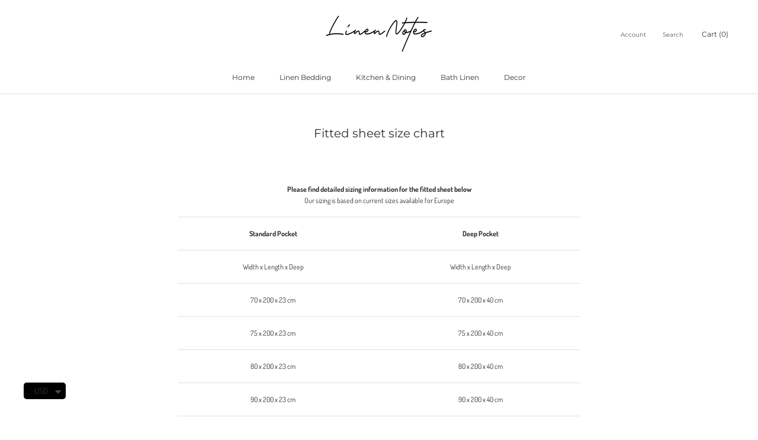

--- FILE ---
content_type: text/html; charset=utf-8
request_url: https://linennotes.com/pages/sizing-chart-fitted-sheets-eu
body_size: 41378
content:
<!doctype html>

<html class="no-js" lang="en">
  <head>
    <script>customElements.define("line-loader-root",class extends HTMLElement{constructor(){super(),this.shadow=this.attachShadow({mode:"open"}),this.shadow.innerHTML='\n            <style>\n            #hs-load-bar .hs-bar {\n                background: #000000;\n                position: fixed;\n                z-index: 1031;\n                top: 0;\n                left: 0;\n                width: 100%;\n                height: 2px;\n            }\n            #hs-load-bar .peg {\n                display: block;\n                position: absolute;\n                right: 0px;\n                width: 100px;\n                height: 100%;\n                box-shadow: 0 0 10px #000000, 0 0 5px #000000;\n                opacity: 1.0;\n                -webkit-transform: rotate(3deg) translate(0px, -4px);\n                -ms-transform: rotate(3deg) translate(0px, -4px);\n                transform: rotate(3deg) translate(0px, -4px);\n            }\n            #hs-bg {\n              top: 0;\n              left: 0;\n              font-size: 3000px;\n              word-wrap:break-word;\n              color: transparent;\n              overflow: hidden;\n              line-height: 1;\n              width: 99vw;\n              height: 99vh;\n              max-width: 99vw;\n              max-height: 99vh;\n              position: absolute;\n              z-index: 99;\n              pointer-events: none;\n            }\n            </style>\n            <div id="hs-bg">▯</div>\n        '}connectedCallback(){!function(t){var n,e,r={},i=r.settings={minimum:.08,easing:"linear",positionUsing:"translate",speed:200,trickle:!0,trickleSpeed:200,barSelector:".hs-bar",parent:t.shadow,template:'<div class="hs-bar"><div class="peg"></div></div></div></div>'};function o(t,n,e){return t<n?n:t>e?e:t}function a(t){return 100*(-1+t)}r.status=null,r.set=function(t){var n=r.isStarted();t=o(t,i.minimum,1),r.status=1===t?null:t;var e=r.render(!n),l=e.querySelector(i.barSelector),u=i.speed,c=i.easing;return e.offsetWidth,s(function(n){""===i.positionUsing&&(i.positionUsing=r.getPositioningCSS()),d(l,function(t,n,e){var r;return(r="translate3d"===i.positionUsing?{transform:"translate3d("+a(t)+"%,0,0)"}:"translate"===i.positionUsing?{transform:"translate("+a(t)+"%,0)"}:{"margin-left":a(t)+"%"}).transition="all "+n+"ms "+e,r}(t,u,c)),1===t?(d(e,{transition:"none",opacity:1}),e.offsetWidth,setTimeout(function(){d(e,{transition:"all "+u+"ms linear",opacity:0}),setTimeout(function(){r.remove(),n()},u)},u)):setTimeout(n,u)}),this},r.isStarted=function(){return"number"==typeof r.status},r.start=function(){r.status||r.set(0);var t=function(){setTimeout(function(){r.status&&(r.trickle(),t())},i.trickleSpeed)};return i.trickle&&t(),this},r.done=function(t){return t||r.status?r.inc(.3+.5*Math.random()).set(1):this},r.inc=function(t){var n=r.status;return n?n>1?void 0:("number"!=typeof t&&(t=n>=0&&n<.2?.1:n>=.2&&n<.5?.04:n>=.5&&n<.8?.02:n>=.8&&n<.99?.005:0),n=o(n+t,0,.994),r.set(n)):r.start()},r.trickle=function(){return r.inc()},n=0,e=0,r.promise=function(t){return t&&"resolved"!==t.state()?(0===e&&r.start(),n++,e++,t.always(function(){0==--e?(n=0,r.done()):r.set((n-e)/n)}),this):this},r.render=function(n){if(r.isRendered())return t.shadow.getElementById("hs-load-bar");var e=document.createElement("div");e.id="hs-load-bar",e.innerHTML=i.template;var o=e.querySelector(i.barSelector),s=n?"-100":a(r.status||0),l=i.parent;return d(o,{transition:"all 0 linear",transform:"translate3d("+s+"%,0,0)"}),l.appendChild(e),e},r.remove=function(){var n=document.getElementById("hs-load-bar");n&&l(n);var e=t.shadow.getElementById("hs-bg");e&&l(e)},r.isRendered=function(){return!!t.shadow.getElementById("hs-load-bar")},r.getPositioningCSS=function(){var t={},n="WebkitTransform"in t?"Webkit":"MozTransform"in t?"Moz":"msTransform"in t?"ms":"OTransform"in t?"O":"";return n+"Perspective"in t?"translate3d":n+"Transform"in t?"translate":"margin"};var s=function(){var t=[];function n(){var e=t.shift();e&&e(n)}return function(e){t.push(e),1==t.length&&n()}}(),d=function(){var t=["Webkit","O","Moz","ms"],n={};function e(e){return e=e.replace(/^-ms-/,"ms-").replace(/-([\da-z])/gi,function(t,n){return n.toUpperCase()}),n[e]||(n[e]=function(n){var e={};if(n in e)return n;for(var r,i=t.length,o=n.charAt(0).toUpperCase()+n.slice(1);i--;)if((r=t[i]+o)in e)return r;return n}(e))}function r(t,n,r){n=e(n),t.style[n]=r}return function(t,n){var e,i=arguments;if(2==i.length)for(e in n)r(t,e,n[e]);else r(t,i[1],i[2])}}();function l(t){t&&t.parentNode&&t.parentNode.removeChild(t)}r.start(),document.addEventListener("DOMContentLoaded",function(){r.set(1)})}(this)}}),document.head.insertAdjacentHTML("afterend","<line-loader-root></line-loader-root>");</script>
<!-- START Google Ads dynamic remarketing by DigitalDarts.com.au v1.6 -->


<!-- END Google Ads dynamic remarketing by DigitalDarts.com.au -->
<link rel='preconnect dns-prefetch' href='https://api.config-security.com/' crossorigin />
<link rel='preconnect dns-prefetch' href='https://conf.config-security.com/' crossorigin />
<link rel='preconnect dns-prefetch' href='https://whale.camera/' crossorigin />
<link rel='preconnect dns-prefetch' href='https://connect.facebook.net/' crossorigin />
<link rel="preconnect" href="https://www.googletagmanager.com/">

<script>
/* >> TriplePixel :: start*/
window.TriplePixelData={TripleName:"linennotes.myshopify.com",ver:"2.11",plat:"SHOPIFY",isHeadless:false},function(W,H,A,L,E,_,B,N){function O(U,T,P,H,R){void 0===R&&(R=!1),H=new XMLHttpRequest,P?(H.open("POST",U,!0),H.setRequestHeader("Content-Type","application/json")):H.open("GET",U,!0),H.send(JSON.stringify(P||{})),H.onreadystatechange=function(){4===H.readyState&&200===H.status?(R=H.responseText,U.includes(".txt")?eval(R):P||(N[B]=R)):(299<H.status||H.status<200)&&T&&!R&&(R=!0,O(U,T-1,P))}}if(N=window,!N[H+"sn"]){N[H+"sn"]=1,L=function(){return Date.now().toString(36)+"_"+Math.random().toString(36)};try{A.setItem(H,1+(0|A.getItem(H)||0)),(E=JSON.parse(A.getItem(H+"U")||"[]")).push({u:location.href,r:document.referrer,t:Date.now(),id:L()}),A.setItem(H+"U",JSON.stringify(E))}catch(e){}var i,m,p;A.getItem('"!nC`')||(_=A,A=N,A[H]||(E=A[H]=function(t,e,a){return void 0===a&&(a=[]),"State"==t?E.s:(W=L(),(E._q=E._q||[]).push([W,t,e].concat(a)),W)},E.s="Installed",E._q=[],E.ch=W,B="configSecurityConfModel",N[B]=1,O("https://conf.config-security.com/model",5),i=L(),m=A[atob("c2NyZWVu")],_.setItem("di_pmt_wt",i),p={id:i,action:"profile",avatar:_.getItem("auth-security_rand_salt_"),time:m[atob("d2lkdGg=")]+":"+m[atob("aGVpZ2h0")],host:A.TriplePixelData.TripleName,plat:A.TriplePixelData.plat,url:window.location.href,ref:document.referrer,ver:A.TriplePixelData.ver},O("https://api.config-security.com/event",5,p),O("https://whale.camera/live/dot.txt",5)))}}("","TriplePixel",localStorage);
/* << TriplePixel :: end*/
</script>



<!-- starapps_core_start -->
<!-- This code is automatically managed by StarApps Studio -->
<!-- Please contact support@starapps.studio for any help -->
<!-- File location: snippets/starapps-core.liquid -->



    
<!-- starapps_core_end -->

<!-- Google tag (gtag.js) -->
<script async src="https://www.googletagmanager.com/gtag/js?id=G-87D7FK3SWE"></script>
<script>
  window.dataLayer = window.dataLayer || [];
  function gtag(){dataLayer.push(arguments);}
  gtag('js', new Date());

  gtag('config', 'G-87D7FK3SWE');
</script>
    
    <meta charset="utf-8"> 
    <meta http-equiv="X-UA-Compatible" content="IE=edge,chrome=1">
    <meta name="viewport" content="width=device-width, initial-scale=1.0, height=device-height, minimum-scale=1.0, maximum-scale=1.0">
    <meta name="theme-color" content="">
    <title>
      Fitted sheet size chart &ndash; Linen Notes
    </title><meta name="description" content="Please find detailed sizing information for the fitted sheet below Our sizing is based on current sizes available for Europe Standard Pocket Deep Pocket Width x Length x Deep Width x Length x Deep 70 x 200 x 23 cm 70 x 200 x 40 cm 75 x 200 x 23 cm 75 x 200 x 40 cm 80 x 200 x 23 cm 80 x 200 x 40 cm 90 x 200 x 23 cm 90 x">
<link rel="canonical" href="https://linennotes.com/pages/sizing-chart-fitted-sheets-eu">
<link rel="shortcut icon" href="//linennotes.com/cdn/shop/files/brandmark-design_1_96x.png?v=1625224418" type="image/png"><meta property="og:type" content="website">
  <meta property="og:title" content="Fitted sheet size chart"><meta property="og:description" content="Please find detailed sizing information for the fitted sheet below Our sizing is based on current sizes available for Europe Standard Pocket Deep Pocket Width x Length x Deep Width x Length x Deep 70 x 200 x 23 cm 70 x 200 x 40 cm 75 x 200 x 23 cm 75 x 200 x 40 cm 80 x 200 x 23 cm 80 x 200 x 40 cm 90 x 200 x 23 cm 90 x"><meta property="og:url" content="https://linennotes.com/pages/sizing-chart-fitted-sheets-eu">
<meta property="og:site_name" content="Linen Notes"><meta name="twitter:card" content="summary"><meta name="twitter:title" content="Fitted sheet size chart">
  <meta name="twitter:description" content="Please find detailed sizing information for the fitted sheet below Our sizing is based on current sizes available for Europe Standard Pocket Deep Pocket Width x Length x Deep Width x Length x Deep 70 x 200 x 23 cm 70 x 200 x 40 cm 75 x 200 x 23 cm 75 x 200 x 40 cm 80 x 200 x 23 cm 80 x 200 x 40 cm 90 x 200 x 23 cm 90 x">
    <style>
  @font-face {
  font-family: Montserrat;
  font-weight: 400;
  font-style: normal;
  font-display: fallback;
  src: url("//linennotes.com/cdn/fonts/montserrat/montserrat_n4.81949fa0ac9fd2021e16436151e8eaa539321637.woff2") format("woff2"),
       url("//linennotes.com/cdn/fonts/montserrat/montserrat_n4.a6c632ca7b62da89c3594789ba828388aac693fe.woff") format("woff");
}

  @font-face {
  font-family: Dosis;
  font-weight: 400;
  font-style: normal;
  font-display: fallback;
  src: url("//linennotes.com/cdn/fonts/dosis/dosis_n4.977e9084289f6e2f8ab186528d9d593792fcc4b3.woff2") format("woff2"),
       url("//linennotes.com/cdn/fonts/dosis/dosis_n4.ba934f995bb5ba536e3ff20a5c5c4a9e65b87a94.woff") format("woff");
}


  @font-face {
  font-family: Dosis;
  font-weight: 700;
  font-style: normal;
  font-display: fallback;
  src: url("//linennotes.com/cdn/fonts/dosis/dosis_n7.6a9bbf1b5e668ef992ba639ca17bf02ed9a3dd5d.woff2") format("woff2"),
       url("//linennotes.com/cdn/fonts/dosis/dosis_n7.db86cc649942ba705d0a821ad6569210e452e55b.woff") format("woff");
}

  
  

  :root {
    --heading-font-family : Montserrat, sans-serif;
    --heading-font-weight : 400;
    --heading-font-style  : normal;

    --text-font-family : Dosis, sans-serif;
    --text-font-weight : 400;
    --text-font-style  : normal;

    --base-text-font-size   : 14px;
    --default-text-font-size: 14px;--background          : #ffffff;
    --background-rgb      : 255, 255, 255;
    --light-background    : #ffffff;
    --light-background-rgb: 255, 255, 255;
    --heading-color       : #303030;
    --text-color          : #303030;
    --text-color-rgb      : 48, 48, 48;
    --text-color-light    : #595959;
    --text-color-light-rgb: 89, 89, 89;
    --link-color          : #000000;
    --link-color-rgb      : 0, 0, 0;
    --border-color        : #e0e0e0;
    --border-color-rgb    : 224, 224, 224;

    --button-background    : #595959;
    --button-background-rgb: 89, 89, 89;
    --button-text-color    : #ffffff;

    --header-background       : #ffffff;
    --header-heading-color    : #303030;
    --header-light-text-color : #595959;
    --header-border-color     : #e0e0e0;

    --footer-background    : #ffffff;
    --footer-text-color    : #595959;
    --footer-heading-color : #303030;
    --footer-border-color  : #e6e6e6;

    --navigation-background      : #ffffff;
    --navigation-background-rgb  : 255, 255, 255;
    --navigation-text-color      : #303030;
    --navigation-text-color-light: rgba(48, 48, 48, 0.5);
    --navigation-border-color    : rgba(48, 48, 48, 0.25);

    --newsletter-popup-background     : #1c1b1b;
    --newsletter-popup-text-color     : #ffffff;
    --newsletter-popup-text-color-rgb : 255, 255, 255;

    --secondary-elements-background       : #eae9e4;
    --secondary-elements-background-rgb   : 234, 233, 228;
    --secondary-elements-text-color       : #303030;
    --secondary-elements-text-color-light : rgba(48, 48, 48, 0.5);
    --secondary-elements-border-color     : rgba(48, 48, 48, 0.25);

    --product-sale-price-color    : #f94c43;
    --product-sale-price-color-rgb: 249, 76, 67;
    --product-star-rating: #ffdeac;

    /* Shopify related variables */
    --payment-terms-background-color: #ffffff;

    /* Products */

    --horizontal-spacing-four-products-per-row: 60px;
        --horizontal-spacing-two-products-per-row : 60px;

    --vertical-spacing-four-products-per-row: 60px;
        --vertical-spacing-two-products-per-row : 75px;

    /* Animation */
    --drawer-transition-timing: cubic-bezier(0.645, 0.045, 0.355, 1);
    --header-base-height: 80px; /* We set a default for browsers that do not support CSS variables */

    /* Cursors */
    --cursor-zoom-in-svg    : url(//linennotes.com/cdn/shop/t/8/assets/cursor-zoom-in.svg?v=169337020044000511451663585691);
    --cursor-zoom-in-2x-svg : url(//linennotes.com/cdn/shop/t/8/assets/cursor-zoom-in-2x.svg?v=163885027072013793871663585691);
  }
</style>

<script>
  // IE11 does not have support for CSS variables, so we have to polyfill them
  if (!(((window || {}).CSS || {}).supports && window.CSS.supports('(--a: 0)'))) {
    const script = document.createElement('script');
    script.type = 'text/javascript';
    script.src = 'https://cdn.jsdelivr.net/npm/css-vars-ponyfill@2';
    script.onload = function() {
      cssVars({});
    };

    document.getElementsByTagName('head')[0].appendChild(script);
  }
</script>

    

    <script>window.performance && window.performance.mark && window.performance.mark('shopify.content_for_header.start');</script><meta name="robots" content="noindex,nofollow">
<meta name="facebook-domain-verification" content="irqdrtf4kb9rszkxmx2viyw7okjlgp">
<meta name="facebook-domain-verification" content="nhbbo5w99ekart3y5b7v06jju0hub9">
<meta id="shopify-digital-wallet" name="shopify-digital-wallet" content="/58192625863/digital_wallets/dialog">
<meta name="shopify-checkout-api-token" content="0dec32dd318146a8ebf65e9723716dcb">
<meta id="in-context-paypal-metadata" data-shop-id="58192625863" data-venmo-supported="false" data-environment="production" data-locale="en_US" data-paypal-v4="true" data-currency="USD">
<script async="async" src="/checkouts/internal/preloads.js?locale=en-US"></script>
<link rel="preconnect" href="https://shop.app" crossorigin="anonymous">
<script async="async" src="https://shop.app/checkouts/internal/preloads.js?locale=en-US&shop_id=58192625863" crossorigin="anonymous"></script>
<script id="apple-pay-shop-capabilities" type="application/json">{"shopId":58192625863,"countryCode":"LT","currencyCode":"USD","merchantCapabilities":["supports3DS"],"merchantId":"gid:\/\/shopify\/Shop\/58192625863","merchantName":"Linen Notes","requiredBillingContactFields":["postalAddress","email","phone"],"requiredShippingContactFields":["postalAddress","email","phone"],"shippingType":"shipping","supportedNetworks":["visa","masterCard","amex"],"total":{"type":"pending","label":"Linen Notes","amount":"1.00"},"shopifyPaymentsEnabled":true,"supportsSubscriptions":true}</script>
<script id="shopify-features" type="application/json">{"accessToken":"0dec32dd318146a8ebf65e9723716dcb","betas":["rich-media-storefront-analytics"],"domain":"linennotes.com","predictiveSearch":true,"shopId":58192625863,"locale":"en"}</script>
<script>var Shopify = Shopify || {};
Shopify.shop = "linennotes.myshopify.com";
Shopify.locale = "en";
Shopify.currency = {"active":"USD","rate":"1.0"};
Shopify.country = "US";
Shopify.theme = {"name":"Before checkout Prestige","id":132079943879,"schema_name":"Prestige","schema_version":"5.7.0","theme_store_id":855,"role":"main"};
Shopify.theme.handle = "null";
Shopify.theme.style = {"id":null,"handle":null};
Shopify.cdnHost = "linennotes.com/cdn";
Shopify.routes = Shopify.routes || {};
Shopify.routes.root = "/";</script>
<script type="module">!function(o){(o.Shopify=o.Shopify||{}).modules=!0}(window);</script>
<script>!function(o){function n(){var o=[];function n(){o.push(Array.prototype.slice.apply(arguments))}return n.q=o,n}var t=o.Shopify=o.Shopify||{};t.loadFeatures=n(),t.autoloadFeatures=n()}(window);</script>
<script>
  window.ShopifyPay = window.ShopifyPay || {};
  window.ShopifyPay.apiHost = "shop.app\/pay";
  window.ShopifyPay.redirectState = null;
</script>
<script id="shop-js-analytics" type="application/json">{"pageType":"page"}</script>
<script defer="defer" async type="module" src="//linennotes.com/cdn/shopifycloud/shop-js/modules/v2/client.init-shop-cart-sync_D0dqhulL.en.esm.js"></script>
<script defer="defer" async type="module" src="//linennotes.com/cdn/shopifycloud/shop-js/modules/v2/chunk.common_CpVO7qML.esm.js"></script>
<script type="module">
  await import("//linennotes.com/cdn/shopifycloud/shop-js/modules/v2/client.init-shop-cart-sync_D0dqhulL.en.esm.js");
await import("//linennotes.com/cdn/shopifycloud/shop-js/modules/v2/chunk.common_CpVO7qML.esm.js");

  window.Shopify.SignInWithShop?.initShopCartSync?.({"fedCMEnabled":true,"windoidEnabled":true});

</script>
<script>
  window.Shopify = window.Shopify || {};
  if (!window.Shopify.featureAssets) window.Shopify.featureAssets = {};
  window.Shopify.featureAssets['shop-js'] = {"shop-cart-sync":["modules/v2/client.shop-cart-sync_D9bwt38V.en.esm.js","modules/v2/chunk.common_CpVO7qML.esm.js"],"init-fed-cm":["modules/v2/client.init-fed-cm_BJ8NPuHe.en.esm.js","modules/v2/chunk.common_CpVO7qML.esm.js"],"init-shop-email-lookup-coordinator":["modules/v2/client.init-shop-email-lookup-coordinator_pVrP2-kG.en.esm.js","modules/v2/chunk.common_CpVO7qML.esm.js"],"shop-cash-offers":["modules/v2/client.shop-cash-offers_CNh7FWN-.en.esm.js","modules/v2/chunk.common_CpVO7qML.esm.js","modules/v2/chunk.modal_DKF6x0Jh.esm.js"],"init-shop-cart-sync":["modules/v2/client.init-shop-cart-sync_D0dqhulL.en.esm.js","modules/v2/chunk.common_CpVO7qML.esm.js"],"init-windoid":["modules/v2/client.init-windoid_DaoAelzT.en.esm.js","modules/v2/chunk.common_CpVO7qML.esm.js"],"shop-toast-manager":["modules/v2/client.shop-toast-manager_1DND8Tac.en.esm.js","modules/v2/chunk.common_CpVO7qML.esm.js"],"pay-button":["modules/v2/client.pay-button_CFeQi1r6.en.esm.js","modules/v2/chunk.common_CpVO7qML.esm.js"],"shop-button":["modules/v2/client.shop-button_Ca94MDdQ.en.esm.js","modules/v2/chunk.common_CpVO7qML.esm.js"],"shop-login-button":["modules/v2/client.shop-login-button_DPYNfp1Z.en.esm.js","modules/v2/chunk.common_CpVO7qML.esm.js","modules/v2/chunk.modal_DKF6x0Jh.esm.js"],"avatar":["modules/v2/client.avatar_BTnouDA3.en.esm.js"],"shop-follow-button":["modules/v2/client.shop-follow-button_BMKh4nJE.en.esm.js","modules/v2/chunk.common_CpVO7qML.esm.js","modules/v2/chunk.modal_DKF6x0Jh.esm.js"],"init-customer-accounts-sign-up":["modules/v2/client.init-customer-accounts-sign-up_CJXi5kRN.en.esm.js","modules/v2/client.shop-login-button_DPYNfp1Z.en.esm.js","modules/v2/chunk.common_CpVO7qML.esm.js","modules/v2/chunk.modal_DKF6x0Jh.esm.js"],"init-shop-for-new-customer-accounts":["modules/v2/client.init-shop-for-new-customer-accounts_BoBxkgWu.en.esm.js","modules/v2/client.shop-login-button_DPYNfp1Z.en.esm.js","modules/v2/chunk.common_CpVO7qML.esm.js","modules/v2/chunk.modal_DKF6x0Jh.esm.js"],"init-customer-accounts":["modules/v2/client.init-customer-accounts_DCuDTzpR.en.esm.js","modules/v2/client.shop-login-button_DPYNfp1Z.en.esm.js","modules/v2/chunk.common_CpVO7qML.esm.js","modules/v2/chunk.modal_DKF6x0Jh.esm.js"],"checkout-modal":["modules/v2/client.checkout-modal_U_3e4VxF.en.esm.js","modules/v2/chunk.common_CpVO7qML.esm.js","modules/v2/chunk.modal_DKF6x0Jh.esm.js"],"lead-capture":["modules/v2/client.lead-capture_DEgn0Z8u.en.esm.js","modules/v2/chunk.common_CpVO7qML.esm.js","modules/v2/chunk.modal_DKF6x0Jh.esm.js"],"shop-login":["modules/v2/client.shop-login_CoM5QKZ_.en.esm.js","modules/v2/chunk.common_CpVO7qML.esm.js","modules/v2/chunk.modal_DKF6x0Jh.esm.js"],"payment-terms":["modules/v2/client.payment-terms_BmrqWn8r.en.esm.js","modules/v2/chunk.common_CpVO7qML.esm.js","modules/v2/chunk.modal_DKF6x0Jh.esm.js"]};
</script>
<script>(function() {
  var isLoaded = false;
  function asyncLoad() {
    if (isLoaded) return;
    isLoaded = true;
    var urls = ["https:\/\/gdprcdn.b-cdn.net\/js\/gdpr_cookie_consent.min.js?shop=linennotes.myshopify.com","https:\/\/cdn.shopify.com\/s\/files\/1\/0449\/2568\/1820\/t\/4\/assets\/booster_currency.js?v=1624978055\u0026shop=linennotes.myshopify.com","https:\/\/files-shpf.mageworx.com\/groupedproducts\/source.js?mw_groupedproducts_t=1764621305\u0026shop=linennotes.myshopify.com"];
    for (var i = 0; i < urls.length; i++) {
      var s = document.createElement('script');
      s.type = 'text/javascript';
      s.async = true;
      s.src = urls[i];
      var x = document.getElementsByTagName('script')[0];
      x.parentNode.insertBefore(s, x);
    }
  };
  if(window.attachEvent) {
    window.attachEvent('onload', asyncLoad);
  } else {
    window.addEventListener('load', asyncLoad, false);
  }
})();</script>
<script id="__st">var __st={"a":58192625863,"offset":7200,"reqid":"bed49670-7e7e-4d12-99ff-071a226ef6f9-1764686454","pageurl":"linennotes.com\/pages\/sizing-chart-fitted-sheets-eu","s":"pages-83802259655","u":"497d3aa8e8e3","p":"page","rtyp":"page","rid":83802259655};</script>
<script>window.ShopifyPaypalV4VisibilityTracking = true;</script>
<script id="captcha-bootstrap">!function(){'use strict';const t='contact',e='account',n='new_comment',o=[[t,t],['blogs',n],['comments',n],[t,'customer']],c=[[e,'customer_login'],[e,'guest_login'],[e,'recover_customer_password'],[e,'create_customer']],r=t=>t.map((([t,e])=>`form[action*='/${t}']:not([data-nocaptcha='true']) input[name='form_type'][value='${e}']`)).join(','),a=t=>()=>t?[...document.querySelectorAll(t)].map((t=>t.form)):[];function s(){const t=[...o],e=r(t);return a(e)}const i='password',u='form_key',d=['recaptcha-v3-token','g-recaptcha-response','h-captcha-response',i],f=()=>{try{return window.sessionStorage}catch{return}},m='__shopify_v',_=t=>t.elements[u];function p(t,e,n=!1){try{const o=window.sessionStorage,c=JSON.parse(o.getItem(e)),{data:r}=function(t){const{data:e,action:n}=t;return t[m]||n?{data:e,action:n}:{data:t,action:n}}(c);for(const[e,n]of Object.entries(r))t.elements[e]&&(t.elements[e].value=n);n&&o.removeItem(e)}catch(o){console.error('form repopulation failed',{error:o})}}const l='form_type',E='cptcha';function T(t){t.dataset[E]=!0}const w=window,h=w.document,L='Shopify',v='ce_forms',y='captcha';let A=!1;((t,e)=>{const n=(g='f06e6c50-85a8-45c8-87d0-21a2b65856fe',I='https://cdn.shopify.com/shopifycloud/storefront-forms-hcaptcha/ce_storefront_forms_captcha_hcaptcha.v1.5.2.iife.js',D={infoText:'Protected by hCaptcha',privacyText:'Privacy',termsText:'Terms'},(t,e,n)=>{const o=w[L][v],c=o.bindForm;if(c)return c(t,g,e,D).then(n);var r;o.q.push([[t,g,e,D],n]),r=I,A||(h.body.append(Object.assign(h.createElement('script'),{id:'captcha-provider',async:!0,src:r})),A=!0)});var g,I,D;w[L]=w[L]||{},w[L][v]=w[L][v]||{},w[L][v].q=[],w[L][y]=w[L][y]||{},w[L][y].protect=function(t,e){n(t,void 0,e),T(t)},Object.freeze(w[L][y]),function(t,e,n,w,h,L){const[v,y,A,g]=function(t,e,n){const i=e?o:[],u=t?c:[],d=[...i,...u],f=r(d),m=r(i),_=r(d.filter((([t,e])=>n.includes(e))));return[a(f),a(m),a(_),s()]}(w,h,L),I=t=>{const e=t.target;return e instanceof HTMLFormElement?e:e&&e.form},D=t=>v().includes(t);t.addEventListener('submit',(t=>{const e=I(t);if(!e)return;const n=D(e)&&!e.dataset.hcaptchaBound&&!e.dataset.recaptchaBound,o=_(e),c=g().includes(e)&&(!o||!o.value);(n||c)&&t.preventDefault(),c&&!n&&(function(t){try{if(!f())return;!function(t){const e=f();if(!e)return;const n=_(t);if(!n)return;const o=n.value;o&&e.removeItem(o)}(t);const e=Array.from(Array(32),(()=>Math.random().toString(36)[2])).join('');!function(t,e){_(t)||t.append(Object.assign(document.createElement('input'),{type:'hidden',name:u})),t.elements[u].value=e}(t,e),function(t,e){const n=f();if(!n)return;const o=[...t.querySelectorAll(`input[type='${i}']`)].map((({name:t})=>t)),c=[...d,...o],r={};for(const[a,s]of new FormData(t).entries())c.includes(a)||(r[a]=s);n.setItem(e,JSON.stringify({[m]:1,action:t.action,data:r}))}(t,e)}catch(e){console.error('failed to persist form',e)}}(e),e.submit())}));const S=(t,e)=>{t&&!t.dataset[E]&&(n(t,e.some((e=>e===t))),T(t))};for(const o of['focusin','change'])t.addEventListener(o,(t=>{const e=I(t);D(e)&&S(e,y())}));const B=e.get('form_key'),M=e.get(l),P=B&&M;t.addEventListener('DOMContentLoaded',(()=>{const t=y();if(P)for(const e of t)e.elements[l].value===M&&p(e,B);[...new Set([...A(),...v().filter((t=>'true'===t.dataset.shopifyCaptcha))])].forEach((e=>S(e,t)))}))}(h,new URLSearchParams(w.location.search),n,t,e,['guest_login'])})(!0,!0)}();</script>
<script integrity="sha256-52AcMU7V7pcBOXWImdc/TAGTFKeNjmkeM1Pvks/DTgc=" data-source-attribution="shopify.loadfeatures" defer="defer" src="//linennotes.com/cdn/shopifycloud/storefront/assets/storefront/load_feature-81c60534.js" crossorigin="anonymous"></script>
<script crossorigin="anonymous" defer="defer" src="//linennotes.com/cdn/shopifycloud/storefront/assets/shopify_pay/storefront-65b4c6d7.js?v=20250812"></script>
<script data-source-attribution="shopify.dynamic_checkout.dynamic.init">var Shopify=Shopify||{};Shopify.PaymentButton=Shopify.PaymentButton||{isStorefrontPortableWallets:!0,init:function(){window.Shopify.PaymentButton.init=function(){};var t=document.createElement("script");t.src="https://linennotes.com/cdn/shopifycloud/portable-wallets/latest/portable-wallets.en.js",t.type="module",document.head.appendChild(t)}};
</script>
<script data-source-attribution="shopify.dynamic_checkout.buyer_consent">
  function portableWalletsHideBuyerConsent(e){var t=document.getElementById("shopify-buyer-consent"),n=document.getElementById("shopify-subscription-policy-button");t&&n&&(t.classList.add("hidden"),t.setAttribute("aria-hidden","true"),n.removeEventListener("click",e))}function portableWalletsShowBuyerConsent(e){var t=document.getElementById("shopify-buyer-consent"),n=document.getElementById("shopify-subscription-policy-button");t&&n&&(t.classList.remove("hidden"),t.removeAttribute("aria-hidden"),n.addEventListener("click",e))}window.Shopify?.PaymentButton&&(window.Shopify.PaymentButton.hideBuyerConsent=portableWalletsHideBuyerConsent,window.Shopify.PaymentButton.showBuyerConsent=portableWalletsShowBuyerConsent);
</script>
<script data-source-attribution="shopify.dynamic_checkout.cart.bootstrap">document.addEventListener("DOMContentLoaded",(function(){function t(){return document.querySelector("shopify-accelerated-checkout-cart, shopify-accelerated-checkout")}if(t())Shopify.PaymentButton.init();else{new MutationObserver((function(e,n){t()&&(Shopify.PaymentButton.init(),n.disconnect())})).observe(document.body,{childList:!0,subtree:!0})}}));
</script>
<link id="shopify-accelerated-checkout-styles" rel="stylesheet" media="screen" href="https://linennotes.com/cdn/shopifycloud/portable-wallets/latest/accelerated-checkout-backwards-compat.css" crossorigin="anonymous">
<style id="shopify-accelerated-checkout-cart">
        #shopify-buyer-consent {
  margin-top: 1em;
  display: inline-block;
  width: 100%;
}

#shopify-buyer-consent.hidden {
  display: none;
}

#shopify-subscription-policy-button {
  background: none;
  border: none;
  padding: 0;
  text-decoration: underline;
  font-size: inherit;
  cursor: pointer;
}

#shopify-subscription-policy-button::before {
  box-shadow: none;
}

      </style>

<script>window.performance && window.performance.mark && window.performance.mark('shopify.content_for_header.end');</script>

    <link rel="preload stylesheet" aria-label="theme Css" href="//linennotes.com/cdn/shop/t/8/assets/theme.css?v=62441372190441597211663585691" title="styles" as="style" onload="this.title='';this.rel='stylesheet'"/>

    <script>// This allows to expose several variables to the global scope, to be used in scripts
      window.theme = {
        pageType: "page",
        moneyFormat: "\u003cspan class=money\u003e${{amount}}\u003c\/span\u003e",
        moneyWithCurrencyFormat: "\u003cspan class=money\u003e${{amount}} USD\u003c\/span\u003e",
        currencyCodeEnabled: true,
        productImageSize: "natural",
        searchMode: "product,article",
        showPageTransition: false,
        showElementStaggering: false,
        showImageZooming: false
      };

      window.routes = {
        rootUrl: "\/",
        rootUrlWithoutSlash: '',
        cartUrl: "\/cart",
        cartAddUrl: "\/cart\/add",
        cartChangeUrl: "\/cart\/change",
        searchUrl: "\/search",
        productRecommendationsUrl: "\/recommendations\/products"
      };

      window.languages = {
        cartAddNote: "Add Order Note",
        cartEditNote: "Edit Order Note",
        productImageLoadingError: "This image could not be loaded. Please try to reload the page.",
        productFormAddToCart: "Add to cart",
        productFormUnavailable: "Unavailable",
        productFormSoldOut: "Sold Out",
        shippingEstimatorOneResult: "1 option available:",
        shippingEstimatorMoreResults: "{{count}} options available:",
        shippingEstimatorNoResults: "No shipping could be found"
      };

      window.lazySizesConfig = {
        loadHidden: false,
        hFac: 0.5,
        expFactor: 2,
        ricTimeout: 150,
        lazyClass: 'Image--lazyLoad',
        loadingClass: 'Image--lazyLoading',
        loadedClass: 'Image--lazyLoaded'
      };

      document.documentElement.className = document.documentElement.className.replace('no-js', 'js');
      document.documentElement.style.setProperty('--window-height', window.innerHeight + 'px');

      // We do a quick detection of some features (we could use Modernizr but for so little...)
      (function() {
        document.documentElement.className += ((window.CSS && window.CSS.supports('(position: sticky) or (position: -webkit-sticky)')) ? ' supports-sticky' : ' no-supports-sticky');
        document.documentElement.className += (window.matchMedia('(-moz-touch-enabled: 1), (hover: none)')).matches ? ' no-supports-hover' : ' supports-hover';
      }());

      
    </script>

    <script src="//linennotes.com/cdn/shop/t/8/assets/lazysizes.min.js?v=174358363404432586981663585691" defer></script><script src="//linennotes.com/cdn/shop/t/8/assets/libs.min.js?v=26178543184394469741663585691" defer></script>
    <script src="//linennotes.com/cdn/shop/t/8/assets/theme.js?v=163744862172767429631703088808" defer></script>
    <script src="//linennotes.com/cdn/shop/t/8/assets/custom.js?v=183944157590872491501663585691" defer></script>

    <script>
      (function () {
        window.onpageshow = function() {
          if (window.theme.showPageTransition) {
            var pageTransition = document.querySelector('.PageTransition');

            if (pageTransition) {
              pageTransition.style.visibility = 'visible';
              pageTransition.style.opacity = '0';
            }
          }

          // When the page is loaded from the cache, we have to reload the cart content
          document.documentElement.dispatchEvent(new CustomEvent('cart:refresh', {
            bubbles: true
          }));
        };
      })();
    </script>




  <script type="application/ld+json">
    {
      "@context": "http://schema.org",
      "@type": "BreadcrumbList",
  "itemListElement": [{
      "@type": "ListItem",
      "position": 1,
      "name": "Home",
      "item": "https://linennotes.com"
    },{
          "@type": "ListItem",
          "position": 2,
          "name": "Fitted sheet size chart",
          "item": "https://linennotes.com/pages/sizing-chart-fitted-sheets-eu"
        }]
    }
  </script>


    <!-- Added 12th June 2024 -->
    <script type="application/ld+json">
{
  "@context": "https://schema.org",
  "@type": "Organization",
  "name": "Linen Notes",
    "url":"https://linennotes.com",
   "logo": "https://linennotes.com/cdn/shop/files/juodas_geras_180x.png",
  "description": "Create a sustainable elegance in your home with the Linen Notes. Our washed linen bedding, bath linen and table linen will leave you speechless. By choosing us, you are choosing the highest quality products made from timeless European linen. ",
  "email": "family@linennotes.com",
  "telephone": "+37064603418",
  "sameAs": [
    "https://www.pinterest.com/LinenNotes/",
    "https://www.instagram.com/linennotes/",
    "https://www.facebook.com/LinenNotes/"
  ]
}
</script>
<script type="application/ld+json">
  {
  "@context": "https://schema.org",
  "@type": "WebSite",
   "description": "Create a sustainable elegance in your home with the Linen Notes. Our washed linen bedding, bath linen and table linen will leave you speechless. By choosing us, you are choosing the highest quality products made from timeless European linen. ",
  "name": "Linen Notes",
    "url": "https://linennotes.com"
}
</script>
<script type="application/ld+json">
   {
      "@context": "https://schema.org",
      "@type": "LocalBusiness",
      "name": "Linen Notes",
    "logo": "https://linennotes.com/cdn/shop/files/juodas_geras_180x.png",
  "telephone": "+37064603418",
      "address": {
        "@type": "PostalAddress",
        "streetAddress": "Stanislavo Moravskio g., 9",
        "addressLocality": "Mickunai, Vilniaus r.",
          "postalCode":"13111",
        "addressCountry": "Lithuania"
      }
  }
</script>
    <!-- Added 12th June 2024 --><!-- Start Advanced Store Localization Code: https://apps.shopify.com/advanced-geo-functions --> 
<script rel="asl_jquery" src="https://code.jquery.com/jquery-3.6.0.min.js"></script><script type="text/javascript">
window.asl_location_override = function(type, location){
    localStorage.removeItem('country_override');
    localStorage.removeItem('region_override');
    localStorage.removeItem('zip_override');
    if(typeof location === '') localStorage.removeItem(type);
    else localStorage.setItem(type, location);
}
window.asl_deferload = function(){
    const asl_params = new URLSearchParams(window.location.search);
    var asl_override = '';     
    if(asl_params.has('region_redirected')) { localStorage.removeItem('zip_override'); localStorage.removeItem('country_override'); localStorage.removeItem('region_override'); }
        else if(asl_params.has('country_override')) { asl_override = '&country_override='+asl_params.get('country_override');  }
    else if(asl_params.has('region_override')){ asl_override = '&region_override='+asl_params.get('region_override');  localStorage.removeItem('country_override'); }
        else if(localStorage.getItem('country_override') !== null && localStorage.getItem('country_override') !== '')  asl_override = '&country_overridden='+localStorage.getItem('country_override');
    else if(localStorage.getItem('region_override') !== null && localStorage.getItem('region_override') !== '')  asl_override = '&region_overridden='+localStorage.getItem('region_override');  


    (function($){
        var asl_s = document.createElement("script"); 
        asl_s.src = "https://localize.shop-keeper.com/api.js?themeid=132079943879&url="+encodeURIComponent(window.location.toString())+asl_override;
        asl_s.type = 'text/javascript';
        asl_s.onerror = function(){ $('style#asl_cleaner').remove(); $('style#asl_filter').remove(); $('style#asl_custom_filters').remove(); }
        try{
            document.getElementsByTagName("head")[0].appendChild(asl_s);
        } catch(error){
            $('style#asl_cleaner').remove(); 
            $('style#asl_custom_filters').remove();
            $('style#asl_filter').remove(); 
        }
    })(jQuery);
}
if(typeof jQuery === 'undefined'){
    var asl_jq = document.createElement("script"); 
    console.log('Advanced Store Localization: You should enable jQuery in "System" to speed up loading');
    asl_jq.src = "https://code.jquery.com/jquery-3.6.0.min.js";
    asl_jq.onload = function(){ asl_deferload(); }
    asl_jq.type = 'text/javascript';
    document.getElementsByTagName("head")[0].appendChild(asl_jq);
} else {
    asl_deferload();
}
</script>

<style id="asl_filter">
</style>
<style id="asl_cleaner">
.ProductListWrapper .Grid__Cell:not(.asl_processed) { visibility: hidden; opacity: 0; } 
.CollectionList .Carousel__Cell:not(.asl_processed) { visibility: hidden; opacity: 0; } 
.flickity-viewport .Carousel__Cell:not(.asl_processed) { visibility: hidden; opacity: 0; } 
.MegaMenu__Inner li:not(.asl_processed) { visibility: hidden; opacity: 0; } 
#shopify-section-predictive-search .Grid__Cell:not(.asl_processed) { visibility: hidden; opacity: 0; } 
.DropdownMenu li:not(.asl_processed) { visibility: hidden; opacity: 0; } 
.SidebarMenu__Nav li:not(.asl_processed) { visibility: hidden; opacity: 0; } 
.asl_discard  { visibility: none !important; opacity: 0 !important }
</style>
<style>
    </style>

<!-- End Advanced Store Localization Code --> 

<script>
    
    
    
    
    var gsf_conversion_data = {page_type : '', event : '', data : {shop_currency : "USD"}};
    
</script>
<!-- RedRetarget App Hook start -->
<link rel="dns-prefetch" href="https://trackifyx.redretarget.com">


<!-- HOOK JS-->







<script id="tfx-cart">
    
    window.tfxCart = {"note":null,"attributes":{},"original_total_price":0,"total_price":0,"total_discount":0,"total_weight":0.0,"item_count":0,"items":[],"requires_shipping":false,"currency":"USD","items_subtotal_price":0,"cart_level_discount_applications":[],"checkout_charge_amount":0}
</script>




<script type="text/javascript">
    /* ----- TFX Theme hook start ----- */
    (function (t, r, k, f, y, x) {
        if (t.tkfy != undefined) return true;
        t.tkfy = true;
        y = r.createElement(k); y.src = f; y.async = true;
        x = r.getElementsByTagName(k)[0]; x.parentNode.insertBefore(y, x);
    })(window, document, 'script', 'https://trackifyx.redretarget.com/pull/linennotes.myshopify.com/hook.js');
    /* ----- TFX theme hook end ----- */
</script>
<!-- RedRetarget App Hook end --><script type="text/javascript">
        /* ----- TFX Theme snapchat hook start ----- */
        (function (t, r, k, f, y, x) {
            if (t.snaptkfy != undefined) return true;
            t.snaptkfy = true;
            y = r.createElement(k); y.src = f; y.async = true;
            x = r.getElementsByTagName(k)[0]; x.parentNode.insertBefore(y, x);
        })(window, document, "script", "https://trackifyx.redretarget.com/pull/linennotes.myshopify.com/snapchathook.js");
        /* ----- TFX theme snapchat hook end ----- */
        </script><script type="text/javascript">
            /* ----- TFX Theme tiktok hook start ----- */
            (function (t, r, k, f, y, x) {
                if (t.tkfy_tt != undefined) return true;
                t.tkfy_tt = true;
                y = r.createElement(k); y.src = f; y.async = true;
                x = r.getElementsByTagName(k)[0]; x.parentNode.insertBefore(y, x);
            })(window, document, "script", "https://trackifyx.redretarget.com/pull/linennotes.myshopify.com/tiktokhook.js");
            /* ----- TFX theme tiktok hook end ----- */
            </script>
<!-- BEGIN app block: shopify://apps/klaviyo-email-marketing-sms/blocks/klaviyo-onsite-embed/2632fe16-c075-4321-a88b-50b567f42507 -->












  <script async src="https://static.klaviyo.com/onsite/js/Vb9HSe/klaviyo.js?company_id=Vb9HSe"></script>
  <script>!function(){if(!window.klaviyo){window._klOnsite=window._klOnsite||[];try{window.klaviyo=new Proxy({},{get:function(n,i){return"push"===i?function(){var n;(n=window._klOnsite).push.apply(n,arguments)}:function(){for(var n=arguments.length,o=new Array(n),w=0;w<n;w++)o[w]=arguments[w];var t="function"==typeof o[o.length-1]?o.pop():void 0,e=new Promise((function(n){window._klOnsite.push([i].concat(o,[function(i){t&&t(i),n(i)}]))}));return e}}})}catch(n){window.klaviyo=window.klaviyo||[],window.klaviyo.push=function(){var n;(n=window._klOnsite).push.apply(n,arguments)}}}}();</script>

  




  <script>
    window.klaviyoReviewsProductDesignMode = false
  </script>







<!-- END app block --><!-- BEGIN app block: shopify://apps/judge-me-reviews/blocks/judgeme_core/61ccd3b1-a9f2-4160-9fe9-4fec8413e5d8 --><!-- Start of Judge.me Core -->




<link rel="dns-prefetch" href="https://cdnwidget.judge.me">
<link rel="dns-prefetch" href="https://cdn.judge.me">
<link rel="dns-prefetch" href="https://cdn1.judge.me">
<link rel="dns-prefetch" href="https://api.judge.me">

<script data-cfasync='false' class='jdgm-settings-script'>window.jdgmSettings={"pagination":5,"disable_web_reviews":false,"badge_no_review_text":"No reviews","badge_n_reviews_text":"{{ n }} review/reviews","hide_badge_preview_if_no_reviews":true,"badge_hide_text":false,"enforce_center_preview_badge":false,"widget_title":"Customer Reviews","widget_open_form_text":"Write a review","widget_close_form_text":"Cancel review","widget_refresh_page_text":"Refresh page","widget_summary_text":"Based on {{ number_of_reviews }} review/reviews","widget_no_review_text":"Be the first to write a review","widget_name_field_text":"Display name","widget_verified_name_field_text":"Verified Name (public)","widget_name_placeholder_text":"Display name","widget_required_field_error_text":"This field is required.","widget_email_field_text":"Email address","widget_verified_email_field_text":"Verified Email (private, can not be edited)","widget_email_placeholder_text":"Your email address","widget_email_field_error_text":"Please enter a valid email address.","widget_rating_field_text":"Rating","widget_review_title_field_text":"Review Title","widget_review_title_placeholder_text":"Give your review a title","widget_review_body_field_text":"Review content","widget_review_body_placeholder_text":"Start writing here...","widget_pictures_field_text":"Picture/Video (optional)","widget_submit_review_text":"Submit Review","widget_submit_verified_review_text":"Submit Verified Review","widget_submit_success_msg_with_auto_publish":"Thank you! Please refresh the page in a few moments to see your review. You can remove or edit your review by logging into \u003ca href='https://judge.me/login' target='_blank' rel='nofollow noopener'\u003eJudge.me\u003c/a\u003e","widget_submit_success_msg_no_auto_publish":"Thank you! Your review will be published as soon as it is approved by the shop admin. You can remove or edit your review by logging into \u003ca href='https://judge.me/login' target='_blank' rel='nofollow noopener'\u003eJudge.me\u003c/a\u003e","widget_show_default_reviews_out_of_total_text":"Showing {{ n_reviews_shown }} out of {{ n_reviews }} reviews.","widget_show_all_link_text":"Show all","widget_show_less_link_text":"Show less","widget_author_said_text":"{{ reviewer_name }} said:","widget_days_text":"{{ n }} days ago","widget_weeks_text":"{{ n }} week/weeks ago","widget_months_text":"{{ n }} month/months ago","widget_years_text":"{{ n }} year/years ago","widget_yesterday_text":"Yesterday","widget_today_text":"Today","widget_replied_text":"\u003e\u003e {{ shop_name }} replied:","widget_read_more_text":"Read more","widget_reviewer_name_as_initial":"","widget_rating_filter_color":"#fbcd0a","widget_rating_filter_see_all_text":"See all reviews","widget_sorting_most_recent_text":"Most Recent","widget_sorting_highest_rating_text":"Highest Rating","widget_sorting_lowest_rating_text":"Lowest Rating","widget_sorting_with_pictures_text":"Only Pictures","widget_sorting_most_helpful_text":"Most Helpful","widget_open_question_form_text":"Ask a question","widget_reviews_subtab_text":"Reviews","widget_questions_subtab_text":"Questions","widget_question_label_text":"Question","widget_answer_label_text":"Answer","widget_question_placeholder_text":"Write your question here","widget_submit_question_text":"Submit Question","widget_question_submit_success_text":"Thank you for your question! We will notify you once it gets answered.","verified_badge_text":"Verified","verified_badge_bg_color":"","verified_badge_text_color":"","verified_badge_placement":"left-of-reviewer-name","widget_review_max_height":"","widget_hide_border":false,"widget_social_share":false,"widget_thumb":false,"widget_review_location_show":false,"widget_location_format":"","all_reviews_include_out_of_store_products":true,"all_reviews_out_of_store_text":"(out of store)","all_reviews_pagination":100,"all_reviews_product_name_prefix_text":"about","enable_review_pictures":true,"enable_question_anwser":false,"widget_theme":"default","review_date_format":"mm/dd/yyyy","default_sort_method":"most-recent","widget_product_reviews_subtab_text":"Product Reviews","widget_shop_reviews_subtab_text":"Shop Reviews","widget_other_products_reviews_text":"Reviews for other products","widget_store_reviews_subtab_text":"Store reviews","widget_no_store_reviews_text":"This store hasn't received any reviews yet","widget_web_restriction_product_reviews_text":"This product hasn't received any reviews yet","widget_no_items_text":"No items found","widget_show_more_text":"Show more","widget_write_a_store_review_text":"Write a Store Review","widget_other_languages_heading":"Reviews in Other Languages","widget_translate_review_text":"Translate review to {{ language }}","widget_translating_review_text":"Translating...","widget_show_original_translation_text":"Show original ({{ language }})","widget_translate_review_failed_text":"Review couldn't be translated.","widget_translate_review_retry_text":"Retry","widget_translate_review_try_again_later_text":"Try again later","show_product_url_for_grouped_product":false,"widget_sorting_pictures_first_text":"Pictures First","show_pictures_on_all_rev_page_mobile":false,"show_pictures_on_all_rev_page_desktop":false,"floating_tab_hide_mobile_install_preference":false,"floating_tab_button_name":"★ Reviews","floating_tab_title":"Let customers speak for us","floating_tab_button_color":"","floating_tab_button_background_color":"","floating_tab_url":"","floating_tab_url_enabled":false,"floating_tab_tab_style":"text","all_reviews_text_badge_text":"Customers rate us {{ shop.metafields.judgeme.all_reviews_rating | round: 1 }}/5 based on {{ shop.metafields.judgeme.all_reviews_count }} reviews.","all_reviews_text_badge_text_branded_style":"{{ shop.metafields.judgeme.all_reviews_rating | round: 1 }} out of 5 stars based on {{ shop.metafields.judgeme.all_reviews_count }} reviews","is_all_reviews_text_badge_a_link":false,"show_stars_for_all_reviews_text_badge":false,"all_reviews_text_badge_url":"","all_reviews_text_style":"branded","all_reviews_text_color_style":"judgeme_brand_color","all_reviews_text_color":"#108474","all_reviews_text_show_jm_brand":true,"featured_carousel_show_header":true,"featured_carousel_title":"Let customers speak for us","featured_carousel_count_text":"from {{ n }} reviews","featured_carousel_add_link_to_all_reviews_page":false,"featured_carousel_url":"","featured_carousel_show_images":true,"featured_carousel_autoslide_interval":5,"featured_carousel_arrows_on_the_sides":false,"featured_carousel_height":250,"featured_carousel_width":80,"featured_carousel_image_size":0,"featured_carousel_image_height":250,"featured_carousel_arrow_color":"#eeeeee","verified_count_badge_style":"branded","verified_count_badge_orientation":"horizontal","verified_count_badge_color_style":"judgeme_brand_color","verified_count_badge_color":"#108474","is_verified_count_badge_a_link":false,"verified_count_badge_url":"","verified_count_badge_show_jm_brand":true,"widget_rating_preset_default":5,"widget_first_sub_tab":"product-reviews","widget_show_histogram":true,"widget_histogram_use_custom_color":false,"widget_pagination_use_custom_color":false,"widget_star_use_custom_color":false,"widget_verified_badge_use_custom_color":false,"widget_write_review_use_custom_color":false,"picture_reminder_submit_button":"Upload Pictures","enable_review_videos":false,"mute_video_by_default":false,"widget_sorting_videos_first_text":"Videos First","widget_review_pending_text":"Pending","featured_carousel_items_for_large_screen":3,"social_share_options_order":"Facebook,Twitter","remove_microdata_snippet":false,"disable_json_ld":false,"enable_json_ld_products":true,"preview_badge_show_question_text":false,"preview_badge_no_question_text":"No questions","preview_badge_n_question_text":"{{ number_of_questions }} question/questions","qa_badge_show_icon":false,"qa_badge_position":"same-row","remove_judgeme_branding":false,"widget_add_search_bar":false,"widget_search_bar_placeholder":"Search","widget_sorting_verified_only_text":"Verified only","featured_carousel_theme":"card","featured_carousel_show_rating":true,"featured_carousel_show_title":true,"featured_carousel_show_body":true,"featured_carousel_show_date":false,"featured_carousel_show_reviewer":true,"featured_carousel_show_product":false,"featured_carousel_header_background_color":"#108474","featured_carousel_header_text_color":"#ffffff","featured_carousel_name_product_separator":"reviewed","featured_carousel_full_star_background":"#F2E502","featured_carousel_empty_star_background":"#dadada","featured_carousel_vertical_theme_background":"#f9fafb","featured_carousel_verified_badge_enable":true,"featured_carousel_verified_badge_color":"#F2E502","featured_carousel_border_style":"round","featured_carousel_review_line_length_limit":3,"featured_carousel_more_reviews_button_text":"Read more reviews","featured_carousel_view_product_button_text":"View product","all_reviews_page_load_reviews_on":"scroll","all_reviews_page_load_more_text":"Load More Reviews","disable_fb_tab_reviews":false,"enable_ajax_cdn_cache":false,"widget_advanced_speed_features":5,"widget_public_name_text":"displayed publicly like","default_reviewer_name":"John Smith","default_reviewer_name_has_non_latin":true,"widget_reviewer_anonymous":"Anonymous","medals_widget_title":"Judge.me Review Medals","medals_widget_background_color":"#f9fafb","medals_widget_position":"footer_all_pages","medals_widget_border_color":"#f9fafb","medals_widget_verified_text_position":"left","medals_widget_use_monochromatic_version":false,"medals_widget_elements_color":"#108474","show_reviewer_avatar":true,"widget_invalid_yt_video_url_error_text":"Not a YouTube video URL","widget_max_length_field_error_text":"Please enter no more than {0} characters.","widget_show_country_flag":false,"widget_show_collected_via_shop_app":true,"widget_verified_by_shop_badge_style":"light","widget_verified_by_shop_text":"Verified by Shop","widget_show_photo_gallery":false,"widget_load_with_code_splitting":true,"widget_ugc_install_preference":false,"widget_ugc_title":"Made by us, Shared by you","widget_ugc_subtitle":"Tag us to see your picture featured in our page","widget_ugc_arrows_color":"#ffffff","widget_ugc_primary_button_text":"Buy Now","widget_ugc_primary_button_background_color":"#108474","widget_ugc_primary_button_text_color":"#ffffff","widget_ugc_primary_button_border_width":"0","widget_ugc_primary_button_border_style":"none","widget_ugc_primary_button_border_color":"#108474","widget_ugc_primary_button_border_radius":"25","widget_ugc_secondary_button_text":"Load More","widget_ugc_secondary_button_background_color":"#ffffff","widget_ugc_secondary_button_text_color":"#108474","widget_ugc_secondary_button_border_width":"2","widget_ugc_secondary_button_border_style":"solid","widget_ugc_secondary_button_border_color":"#108474","widget_ugc_secondary_button_border_radius":"25","widget_ugc_reviews_button_text":"View Reviews","widget_ugc_reviews_button_background_color":"#ffffff","widget_ugc_reviews_button_text_color":"#108474","widget_ugc_reviews_button_border_width":"2","widget_ugc_reviews_button_border_style":"solid","widget_ugc_reviews_button_border_color":"#108474","widget_ugc_reviews_button_border_radius":"25","widget_ugc_reviews_button_link_to":"judgeme-reviews-page","widget_ugc_show_post_date":true,"widget_ugc_max_width":"800","widget_rating_metafield_value_type":true,"widget_primary_color":"#FEC610","widget_enable_secondary_color":false,"widget_secondary_color":"#edf5f5","widget_summary_average_rating_text":"{{ average_rating }} out of 5","widget_media_grid_title":"Customer photos \u0026 videos","widget_media_grid_see_more_text":"See more","widget_round_style":false,"widget_show_product_medals":true,"widget_verified_by_judgeme_text":"Verified by Judge.me","widget_show_store_medals":true,"widget_verified_by_judgeme_text_in_store_medals":"Verified by Judge.me","widget_media_field_exceed_quantity_message":"Sorry, we can only accept {{ max_media }} for one review.","widget_media_field_exceed_limit_message":"{{ file_name }} is too large, please select a {{ media_type }} less than {{ size_limit }}MB.","widget_review_submitted_text":"Review Submitted!","widget_question_submitted_text":"Question Submitted!","widget_close_form_text_question":"Cancel","widget_write_your_answer_here_text":"Write your answer here","widget_enabled_branded_link":true,"widget_show_collected_by_judgeme":true,"widget_reviewer_name_color":"","widget_write_review_text_color":"","widget_write_review_bg_color":"","widget_collected_by_judgeme_text":"collected by Judge.me","widget_pagination_type":"standard","widget_load_more_text":"Load More","widget_load_more_color":"#108474","widget_full_review_text":"Full Review","widget_read_more_reviews_text":"Read More Reviews","widget_read_questions_text":"Read Questions","widget_questions_and_answers_text":"Questions \u0026 Answers","widget_verified_by_text":"Verified by","widget_verified_text":"Verified","widget_number_of_reviews_text":"{{ number_of_reviews }} reviews","widget_back_button_text":"Back","widget_next_button_text":"Next","widget_custom_forms_filter_button":"Filters","custom_forms_style":"horizontal","widget_show_review_information":false,"how_reviews_are_collected":"How reviews are collected?","widget_show_review_keywords":false,"widget_gdpr_statement":"How we use your data: We'll only contact you about the review you left, and only if necessary. By submitting your review, you agree to Judge.me's \u003ca href='https://judge.me/terms' target='_blank' rel='nofollow noopener'\u003eterms\u003c/a\u003e, \u003ca href='https://judge.me/privacy' target='_blank' rel='nofollow noopener'\u003eprivacy\u003c/a\u003e and \u003ca href='https://judge.me/content-policy' target='_blank' rel='nofollow noopener'\u003econtent\u003c/a\u003e policies.","widget_multilingual_sorting_enabled":false,"widget_translate_review_content_enabled":false,"widget_translate_review_content_method":"manual","popup_widget_review_selection":"automatically_with_pictures","popup_widget_round_border_style":true,"popup_widget_show_title":true,"popup_widget_show_body":true,"popup_widget_show_reviewer":false,"popup_widget_show_product":true,"popup_widget_show_pictures":true,"popup_widget_use_review_picture":true,"popup_widget_show_on_home_page":true,"popup_widget_show_on_product_page":true,"popup_widget_show_on_collection_page":true,"popup_widget_show_on_cart_page":true,"popup_widget_position":"bottom_left","popup_widget_first_review_delay":5,"popup_widget_duration":5,"popup_widget_interval":5,"popup_widget_review_count":5,"popup_widget_hide_on_mobile":true,"review_snippet_widget_round_border_style":true,"review_snippet_widget_card_color":"#FFFFFF","review_snippet_widget_slider_arrows_background_color":"#FFFFFF","review_snippet_widget_slider_arrows_color":"#000000","review_snippet_widget_star_color":"#108474","show_product_variant":false,"all_reviews_product_variant_label_text":"Variant: ","widget_show_verified_branding":true,"widget_show_review_title_input":true,"redirect_reviewers_invited_via_email":"review_widget","request_store_review_after_product_review":false,"request_review_other_products_in_order":false,"review_form_color_scheme":"default","review_form_corner_style":"square","review_form_star_color":{},"review_form_text_color":"#333333","review_form_background_color":"#ffffff","review_form_field_background_color":"#fafafa","review_form_button_color":{},"review_form_button_text_color":"#ffffff","review_form_modal_overlay_color":"#000000","review_content_screen_title_text":"How would you rate this product?","review_content_introduction_text":"We would love it if you would share a bit about your experience.","show_review_guidance_text":true,"one_star_review_guidance_text":"Poor","five_star_review_guidance_text":"Great","customer_information_screen_title_text":"About you","customer_information_introduction_text":"Please tell us more about you.","custom_questions_screen_title_text":"Your experience in more detail","custom_questions_introduction_text":"Here are a few questions to help us understand more about your experience.","review_submitted_screen_title_text":"Thanks for your review!","review_submitted_screen_thank_you_text":"We are processing it and it will appear on the store soon.","review_submitted_screen_email_verification_text":"Please confirm your email by clicking the link we just sent you. This helps us keep reviews authentic.","review_submitted_request_store_review_text":"Would you like to share your experience of shopping with us?","review_submitted_review_other_products_text":"Would you like to review these products?","store_review_screen_title_text":"Would you like to share your experience of shopping with us?","store_review_introduction_text":"We value your feedback and use it to improve. Please share any thoughts or suggestions you have.","reviewer_media_screen_title_picture_text":"Share a picture","reviewer_media_introduction_picture_text":"Upload a photo to support your review.","reviewer_media_screen_title_video_text":"Share a video","reviewer_media_introduction_video_text":"Upload a video to support your review.","reviewer_media_screen_title_picture_or_video_text":"Share a picture or video","reviewer_media_introduction_picture_or_video_text":"Upload a photo or video to support your review.","reviewer_media_youtube_url_text":"Paste your Youtube URL here","advanced_settings_next_step_button_text":"Next","advanced_settings_close_review_button_text":"Close","modal_write_review_flow":false,"write_review_flow_required_text":"Required","write_review_flow_privacy_message_text":"We respect your privacy.","write_review_flow_anonymous_text":"Post review as anonymous","write_review_flow_visibility_text":"This won't be visible to other customers.","write_review_flow_multiple_selection_help_text":"Select as many as you like","write_review_flow_single_selection_help_text":"Select one option","write_review_flow_required_field_error_text":"This field is required","write_review_flow_invalid_email_error_text":"Please enter a valid email address","write_review_flow_max_length_error_text":"Max. {{ max_length }} characters.","write_review_flow_media_upload_text":"\u003cb\u003eClick to upload\u003c/b\u003e or drag and drop","write_review_flow_gdpr_statement":"We'll only contact you about your review if necessary. By submitting your review, you agree to our \u003ca href='https://judge.me/terms' target='_blank' rel='nofollow noopener'\u003eterms and conditions\u003c/a\u003e and \u003ca href='https://judge.me/privacy' target='_blank' rel='nofollow noopener'\u003eprivacy policy\u003c/a\u003e.","rating_only_reviews_enabled":false,"show_negative_reviews_help_screen":false,"new_review_flow_help_screen_rating_threshold":3,"negative_review_resolution_screen_title_text":"Tell us more","negative_review_resolution_text":"Your experience matters to us. If there were issues with your purchase, we're here to help. Feel free to reach out to us, we'd love the opportunity to make things right.","negative_review_resolution_button_text":"Contact us","negative_review_resolution_proceed_with_review_text":"Leave a review","negative_review_resolution_subject":"Issue with purchase from {{ shop_name }}.{{ order_name }}","preview_badge_collection_page_install_status":false,"widget_review_custom_css":"","preview_badge_custom_css":"","preview_badge_stars_count":"5-stars","featured_carousel_custom_css":"","floating_tab_custom_css":"","all_reviews_widget_custom_css":"","medals_widget_custom_css":"","verified_badge_custom_css":"","all_reviews_text_custom_css":"","transparency_badges_collected_via_store_invite":false,"transparency_badges_from_another_provider":false,"transparency_badges_collected_from_store_visitor":false,"transparency_badges_collected_by_verified_review_provider":false,"transparency_badges_earned_reward":false,"transparency_badges_collected_via_store_invite_text":"Review collected via store invitation","transparency_badges_from_another_provider_text":"Review collected from another provider","transparency_badges_collected_from_store_visitor_text":"Review collected from a store visitor","transparency_badges_written_in_google_text":"Review written in Google","transparency_badges_written_in_etsy_text":"Review written in Etsy","transparency_badges_written_in_shop_app_text":"Review written in Shop App","transparency_badges_earned_reward_text":"Review earned a reward for future purchase","checkout_comment_extension_title_on_product_page":"Customer Comments","checkout_comment_extension_num_latest_comment_show":5,"checkout_comment_extension_format":"name_and_timestamp","checkout_comment_customer_name":"last_initial","checkout_comment_comment_notification":true,"preview_badge_collection_page_install_preference":false,"preview_badge_home_page_install_preference":false,"preview_badge_product_page_install_preference":false,"review_widget_install_preference":"","review_carousel_install_preference":false,"floating_reviews_tab_install_preference":"none","verified_reviews_count_badge_install_preference":false,"all_reviews_text_install_preference":false,"review_widget_best_location":false,"judgeme_medals_install_preference":false,"review_widget_revamp_enabled":false,"review_widget_qna_enabled":false,"review_widget_header_theme":"default","review_widget_widget_title_enabled":true,"review_widget_header_text_size":"medium","review_widget_header_text_weight":"regular","review_widget_average_rating_style":"compact","review_widget_bar_chart_enabled":true,"review_widget_bar_chart_type":"numbers","review_widget_bar_chart_style":"standard","review_widget_reviews_section_theme":"default","review_widget_image_style":"thumbnails","review_widget_review_image_ratio":"square","review_widget_stars_size":"medium","review_widget_verified_badge":"bold_badge","review_widget_review_title_text_size":"medium","review_widget_review_text_size":"medium","review_widget_review_text_length":"medium","review_widget_number_of_cards_desktop":3,"review_widget_custom_questions_answers_display":"always","review_widget_button_text_color":"#FFFFFF","review_widget_text_color":"#000000","review_widget_lighter_text_color":"#7B7B7B","review_widget_corner_styling":"soft","review_widget_review_word_singular":"Review","review_widget_review_word_plural":"Reviews","review_widget_voting_label":"Helpful?","review_widget_shop_reply_label":"Reply from {{ shop_name }}:","review_widget_filters_title":"Filters","qna_widget_question_word_singular":"Question","qna_widget_question_word_plural":"Questions","qna_widget_answer_reply_label":"Answer from {{ answerer_name }}:","qna_content_screen_title_text":"Ask a question about this product","qna_widget_question_required_field_error_text":"Please enter your question.","qna_widget_flow_gdpr_statement":"We'll only contact you about your question if necessary. By submitting your question, you agree to our \u003ca href='https://judge.me/terms' target='_blank' rel='nofollow noopener'\u003eterms and conditions\u003c/a\u003e and \u003ca href='https://judge.me/privacy' target='_blank' rel='nofollow noopener'\u003eprivacy policy\u003c/a\u003e.","platform":"shopify","branding_url":"https://app.judge.me/reviews","branding_text":"Powered by Judge.me","locale":"en","reply_name":"Linen Notes","widget_version":"3.0","footer":true,"autopublish":true,"review_dates":true,"enable_custom_form":false,"shop_locale":"en","enable_multi_locales_translations":true,"show_review_title_input":true,"review_verification_email_status":"always","admin_email":"workshopcozy@gmail.com","can_be_branded":true,"reply_name_text":"Linen Notes"};</script> <style class='jdgm-settings-style'>.jdgm-xx{left:0}:root{--jdgm-primary-color: #FEC610;--jdgm-secondary-color: rgba(254,198,16,0.1);--jdgm-star-color: #FEC610;--jdgm-write-review-text-color: white;--jdgm-write-review-bg-color: #FEC610;--jdgm-paginate-color: #FEC610;--jdgm-border-radius: 0;--jdgm-reviewer-name-color: #FEC610}.jdgm-histogram__bar-content{background-color:#FEC610}.jdgm-rev[data-verified-buyer=true] .jdgm-rev__icon.jdgm-rev__icon:after,.jdgm-rev__buyer-badge.jdgm-rev__buyer-badge{color:white;background-color:#FEC610}.jdgm-review-widget--small .jdgm-gallery.jdgm-gallery .jdgm-gallery__thumbnail-link:nth-child(8) .jdgm-gallery__thumbnail-wrapper.jdgm-gallery__thumbnail-wrapper:before{content:"See more"}@media only screen and (min-width: 768px){.jdgm-gallery.jdgm-gallery .jdgm-gallery__thumbnail-link:nth-child(8) .jdgm-gallery__thumbnail-wrapper.jdgm-gallery__thumbnail-wrapper:before{content:"See more"}}.jdgm-prev-badge[data-average-rating='0.00']{display:none !important}.jdgm-author-all-initials{display:none !important}.jdgm-author-last-initial{display:none !important}.jdgm-rev-widg__title{visibility:hidden}.jdgm-rev-widg__summary-text{visibility:hidden}.jdgm-prev-badge__text{visibility:hidden}.jdgm-rev__prod-link-prefix:before{content:'about'}.jdgm-rev__variant-label:before{content:'Variant: '}.jdgm-rev__out-of-store-text:before{content:'(out of store)'}@media only screen and (min-width: 768px){.jdgm-rev__pics .jdgm-rev_all-rev-page-picture-separator,.jdgm-rev__pics .jdgm-rev__product-picture{display:none}}@media only screen and (max-width: 768px){.jdgm-rev__pics .jdgm-rev_all-rev-page-picture-separator,.jdgm-rev__pics .jdgm-rev__product-picture{display:none}}.jdgm-preview-badge[data-template="product"]{display:none !important}.jdgm-preview-badge[data-template="collection"]{display:none !important}.jdgm-preview-badge[data-template="index"]{display:none !important}.jdgm-review-widget[data-from-snippet="true"]{display:none !important}.jdgm-verified-count-badget[data-from-snippet="true"]{display:none !important}.jdgm-carousel-wrapper[data-from-snippet="true"]{display:none !important}.jdgm-all-reviews-text[data-from-snippet="true"]{display:none !important}.jdgm-medals-section[data-from-snippet="true"]{display:none !important}.jdgm-ugc-media-wrapper[data-from-snippet="true"]{display:none !important}.jdgm-review-snippet-widget .jdgm-rev-snippet-widget__cards-container .jdgm-rev-snippet-card{border-radius:8px;background:#fff}.jdgm-review-snippet-widget .jdgm-rev-snippet-widget__cards-container .jdgm-rev-snippet-card__rev-rating .jdgm-star{color:#108474}.jdgm-review-snippet-widget .jdgm-rev-snippet-widget__prev-btn,.jdgm-review-snippet-widget .jdgm-rev-snippet-widget__next-btn{border-radius:50%;background:#fff}.jdgm-review-snippet-widget .jdgm-rev-snippet-widget__prev-btn>svg,.jdgm-review-snippet-widget .jdgm-rev-snippet-widget__next-btn>svg{fill:#000}.jdgm-full-rev-modal.rev-snippet-widget .jm-mfp-container .jm-mfp-content,.jdgm-full-rev-modal.rev-snippet-widget .jm-mfp-container .jdgm-full-rev__icon,.jdgm-full-rev-modal.rev-snippet-widget .jm-mfp-container .jdgm-full-rev__pic-img,.jdgm-full-rev-modal.rev-snippet-widget .jm-mfp-container .jdgm-full-rev__reply{border-radius:8px}.jdgm-full-rev-modal.rev-snippet-widget .jm-mfp-container .jdgm-full-rev[data-verified-buyer="true"] .jdgm-full-rev__icon::after{border-radius:8px}.jdgm-full-rev-modal.rev-snippet-widget .jm-mfp-container .jdgm-full-rev .jdgm-rev__buyer-badge{border-radius:calc( 8px / 2 )}.jdgm-full-rev-modal.rev-snippet-widget .jm-mfp-container .jdgm-full-rev .jdgm-full-rev__replier::before{content:'Linen Notes'}.jdgm-full-rev-modal.rev-snippet-widget .jm-mfp-container .jdgm-full-rev .jdgm-full-rev__product-button{border-radius:calc( 8px * 6 )}
</style> <style class='jdgm-settings-style'></style>

  
  
  
  <style class='jdgm-miracle-styles'>
  @-webkit-keyframes jdgm-spin{0%{-webkit-transform:rotate(0deg);-ms-transform:rotate(0deg);transform:rotate(0deg)}100%{-webkit-transform:rotate(359deg);-ms-transform:rotate(359deg);transform:rotate(359deg)}}@keyframes jdgm-spin{0%{-webkit-transform:rotate(0deg);-ms-transform:rotate(0deg);transform:rotate(0deg)}100%{-webkit-transform:rotate(359deg);-ms-transform:rotate(359deg);transform:rotate(359deg)}}@font-face{font-family:'JudgemeStar';src:url("[data-uri]") format("woff");font-weight:normal;font-style:normal}.jdgm-star{font-family:'JudgemeStar';display:inline !important;text-decoration:none !important;padding:0 4px 0 0 !important;margin:0 !important;font-weight:bold;opacity:1;-webkit-font-smoothing:antialiased;-moz-osx-font-smoothing:grayscale}.jdgm-star:hover{opacity:1}.jdgm-star:last-of-type{padding:0 !important}.jdgm-star.jdgm--on:before{content:"\e000"}.jdgm-star.jdgm--off:before{content:"\e001"}.jdgm-star.jdgm--half:before{content:"\e002"}.jdgm-widget *{margin:0;line-height:1.4;-webkit-box-sizing:border-box;-moz-box-sizing:border-box;box-sizing:border-box;-webkit-overflow-scrolling:touch}.jdgm-hidden{display:none !important;visibility:hidden !important}.jdgm-temp-hidden{display:none}.jdgm-spinner{width:40px;height:40px;margin:auto;border-radius:50%;border-top:2px solid #eee;border-right:2px solid #eee;border-bottom:2px solid #eee;border-left:2px solid #ccc;-webkit-animation:jdgm-spin 0.8s infinite linear;animation:jdgm-spin 0.8s infinite linear}.jdgm-prev-badge{display:block !important}

</style>


  
  
   


<script data-cfasync='false' class='jdgm-script'>
!function(e){window.jdgm=window.jdgm||{},jdgm.CDN_HOST="https://cdnwidget.judge.me/",jdgm.API_HOST="https://api.judge.me/",jdgm.CDN_BASE_URL="https://cdn.shopify.com/extensions/019ade4e-8b56-7e33-b1f9-7bebd0a95507/judgeme-extensions-250/assets/",
jdgm.docReady=function(d){(e.attachEvent?"complete"===e.readyState:"loading"!==e.readyState)?
setTimeout(d,0):e.addEventListener("DOMContentLoaded",d)},jdgm.loadCSS=function(d,t,o,a){
!o&&jdgm.loadCSS.requestedUrls.indexOf(d)>=0||(jdgm.loadCSS.requestedUrls.push(d),
(a=e.createElement("link")).rel="stylesheet",a.class="jdgm-stylesheet",a.media="nope!",
a.href=d,a.onload=function(){this.media="all",t&&setTimeout(t)},e.body.appendChild(a))},
jdgm.loadCSS.requestedUrls=[],jdgm.loadJS=function(e,d){var t=new XMLHttpRequest;
t.onreadystatechange=function(){4===t.readyState&&(Function(t.response)(),d&&d(t.response))},
t.open("GET",e),t.send()},jdgm.docReady((function(){(window.jdgmLoadCSS||e.querySelectorAll(
".jdgm-widget, .jdgm-all-reviews-page").length>0)&&(jdgmSettings.widget_load_with_code_splitting?
parseFloat(jdgmSettings.widget_version)>=3?jdgm.loadCSS(jdgm.CDN_HOST+"widget_v3/base.css"):
jdgm.loadCSS(jdgm.CDN_HOST+"widget/base.css"):jdgm.loadCSS(jdgm.CDN_HOST+"shopify_v2.css"),
jdgm.loadJS(jdgm.CDN_HOST+"loader.js"))}))}(document);
</script>
<noscript><link rel="stylesheet" type="text/css" media="all" href="https://cdnwidget.judge.me/shopify_v2.css"></noscript>

<!-- BEGIN app snippet: theme_fix_tags --><script>
  (function() {
    var jdgmThemeFixes = null;
    if (!jdgmThemeFixes) return;
    var thisThemeFix = jdgmThemeFixes[Shopify.theme.id];
    if (!thisThemeFix) return;

    if (thisThemeFix.html) {
      document.addEventListener("DOMContentLoaded", function() {
        var htmlDiv = document.createElement('div');
        htmlDiv.classList.add('jdgm-theme-fix-html');
        htmlDiv.innerHTML = thisThemeFix.html;
        document.body.append(htmlDiv);
      });
    };

    if (thisThemeFix.css) {
      var styleTag = document.createElement('style');
      styleTag.classList.add('jdgm-theme-fix-style');
      styleTag.innerHTML = thisThemeFix.css;
      document.head.append(styleTag);
    };

    if (thisThemeFix.js) {
      var scriptTag = document.createElement('script');
      scriptTag.classList.add('jdgm-theme-fix-script');
      scriptTag.innerHTML = thisThemeFix.js;
      document.head.append(scriptTag);
    };
  })();
</script>
<!-- END app snippet -->
<!-- End of Judge.me Core -->



<!-- END app block --><!-- BEGIN app block: shopify://apps/simprosys-google-shopping-feed/blocks/core_settings_block/1f0b859e-9fa6-4007-97e8-4513aff5ff3b --><!-- BEGIN: GSF App Core Tags & Scripts by Simprosys Google Shopping Feed -->

    <!-- BEGIN app snippet: gsf_verification_code -->


    <meta name="p:domain_verify" content="5997880fda527589207977f699d920ec" />

<!-- END app snippet -->









<!-- END: GSF App Core Tags & Scripts by Simprosys Google Shopping Feed -->
<!-- END app block --><script src="https://cdn.shopify.com/extensions/a9a32278-85fd-435d-a2e4-15afbc801656/nova-multi-currency-converter-1/assets/nova-cur-app-embed.js" type="text/javascript" defer="defer"></script>
<link href="https://cdn.shopify.com/extensions/a9a32278-85fd-435d-a2e4-15afbc801656/nova-multi-currency-converter-1/assets/nova-cur.css" rel="stylesheet" type="text/css" media="all">
<script src="https://cdn.shopify.com/extensions/019ade4e-8b56-7e33-b1f9-7bebd0a95507/judgeme-extensions-250/assets/loader.js" type="text/javascript" defer="defer"></script>
<meta property="og:image" content="https://cdn.shopify.com/s/files/1/0581/9262/5863/files/juodas_geras.png?height=628&pad_color=ffffff&v=1627458590&width=1200" />
<meta property="og:image:secure_url" content="https://cdn.shopify.com/s/files/1/0581/9262/5863/files/juodas_geras.png?height=628&pad_color=ffffff&v=1627458590&width=1200" />
<meta property="og:image:width" content="1200" />
<meta property="og:image:height" content="628" />
<link href="https://monorail-edge.shopifysvc.com" rel="dns-prefetch">
<script>(function(){if ("sendBeacon" in navigator && "performance" in window) {try {var session_token_from_headers = performance.getEntriesByType('navigation')[0].serverTiming.find(x => x.name == '_s').description;} catch {var session_token_from_headers = undefined;}var session_cookie_matches = document.cookie.match(/_shopify_s=([^;]*)/);var session_token_from_cookie = session_cookie_matches && session_cookie_matches.length === 2 ? session_cookie_matches[1] : "";var session_token = session_token_from_headers || session_token_from_cookie || "";function handle_abandonment_event(e) {var entries = performance.getEntries().filter(function(entry) {return /monorail-edge.shopifysvc.com/.test(entry.name);});if (!window.abandonment_tracked && entries.length === 0) {window.abandonment_tracked = true;var currentMs = Date.now();var navigation_start = performance.timing.navigationStart;var payload = {shop_id: 58192625863,url: window.location.href,navigation_start,duration: currentMs - navigation_start,session_token,page_type: "page"};window.navigator.sendBeacon("https://monorail-edge.shopifysvc.com/v1/produce", JSON.stringify({schema_id: "online_store_buyer_site_abandonment/1.1",payload: payload,metadata: {event_created_at_ms: currentMs,event_sent_at_ms: currentMs}}));}}window.addEventListener('pagehide', handle_abandonment_event);}}());</script>
<script id="web-pixels-manager-setup">(function e(e,d,r,n,o){if(void 0===o&&(o={}),!Boolean(null===(a=null===(i=window.Shopify)||void 0===i?void 0:i.analytics)||void 0===a?void 0:a.replayQueue)){var i,a;window.Shopify=window.Shopify||{};var t=window.Shopify;t.analytics=t.analytics||{};var s=t.analytics;s.replayQueue=[],s.publish=function(e,d,r){return s.replayQueue.push([e,d,r]),!0};try{self.performance.mark("wpm:start")}catch(e){}var l=function(){var e={modern:/Edge?\/(1{2}[4-9]|1[2-9]\d|[2-9]\d{2}|\d{4,})\.\d+(\.\d+|)|Firefox\/(1{2}[4-9]|1[2-9]\d|[2-9]\d{2}|\d{4,})\.\d+(\.\d+|)|Chrom(ium|e)\/(9{2}|\d{3,})\.\d+(\.\d+|)|(Maci|X1{2}).+ Version\/(15\.\d+|(1[6-9]|[2-9]\d|\d{3,})\.\d+)([,.]\d+|)( \(\w+\)|)( Mobile\/\w+|) Safari\/|Chrome.+OPR\/(9{2}|\d{3,})\.\d+\.\d+|(CPU[ +]OS|iPhone[ +]OS|CPU[ +]iPhone|CPU IPhone OS|CPU iPad OS)[ +]+(15[._]\d+|(1[6-9]|[2-9]\d|\d{3,})[._]\d+)([._]\d+|)|Android:?[ /-](13[3-9]|1[4-9]\d|[2-9]\d{2}|\d{4,})(\.\d+|)(\.\d+|)|Android.+Firefox\/(13[5-9]|1[4-9]\d|[2-9]\d{2}|\d{4,})\.\d+(\.\d+|)|Android.+Chrom(ium|e)\/(13[3-9]|1[4-9]\d|[2-9]\d{2}|\d{4,})\.\d+(\.\d+|)|SamsungBrowser\/([2-9]\d|\d{3,})\.\d+/,legacy:/Edge?\/(1[6-9]|[2-9]\d|\d{3,})\.\d+(\.\d+|)|Firefox\/(5[4-9]|[6-9]\d|\d{3,})\.\d+(\.\d+|)|Chrom(ium|e)\/(5[1-9]|[6-9]\d|\d{3,})\.\d+(\.\d+|)([\d.]+$|.*Safari\/(?![\d.]+ Edge\/[\d.]+$))|(Maci|X1{2}).+ Version\/(10\.\d+|(1[1-9]|[2-9]\d|\d{3,})\.\d+)([,.]\d+|)( \(\w+\)|)( Mobile\/\w+|) Safari\/|Chrome.+OPR\/(3[89]|[4-9]\d|\d{3,})\.\d+\.\d+|(CPU[ +]OS|iPhone[ +]OS|CPU[ +]iPhone|CPU IPhone OS|CPU iPad OS)[ +]+(10[._]\d+|(1[1-9]|[2-9]\d|\d{3,})[._]\d+)([._]\d+|)|Android:?[ /-](13[3-9]|1[4-9]\d|[2-9]\d{2}|\d{4,})(\.\d+|)(\.\d+|)|Mobile Safari.+OPR\/([89]\d|\d{3,})\.\d+\.\d+|Android.+Firefox\/(13[5-9]|1[4-9]\d|[2-9]\d{2}|\d{4,})\.\d+(\.\d+|)|Android.+Chrom(ium|e)\/(13[3-9]|1[4-9]\d|[2-9]\d{2}|\d{4,})\.\d+(\.\d+|)|Android.+(UC? ?Browser|UCWEB|U3)[ /]?(15\.([5-9]|\d{2,})|(1[6-9]|[2-9]\d|\d{3,})\.\d+)\.\d+|SamsungBrowser\/(5\.\d+|([6-9]|\d{2,})\.\d+)|Android.+MQ{2}Browser\/(14(\.(9|\d{2,})|)|(1[5-9]|[2-9]\d|\d{3,})(\.\d+|))(\.\d+|)|K[Aa][Ii]OS\/(3\.\d+|([4-9]|\d{2,})\.\d+)(\.\d+|)/},d=e.modern,r=e.legacy,n=navigator.userAgent;return n.match(d)?"modern":n.match(r)?"legacy":"unknown"}(),u="modern"===l?"modern":"legacy",c=(null!=n?n:{modern:"",legacy:""})[u],f=function(e){return[e.baseUrl,"/wpm","/b",e.hashVersion,"modern"===e.buildTarget?"m":"l",".js"].join("")}({baseUrl:d,hashVersion:r,buildTarget:u}),m=function(e){var d=e.version,r=e.bundleTarget,n=e.surface,o=e.pageUrl,i=e.monorailEndpoint;return{emit:function(e){var a=e.status,t=e.errorMsg,s=(new Date).getTime(),l=JSON.stringify({metadata:{event_sent_at_ms:s},events:[{schema_id:"web_pixels_manager_load/3.1",payload:{version:d,bundle_target:r,page_url:o,status:a,surface:n,error_msg:t},metadata:{event_created_at_ms:s}}]});if(!i)return console&&console.warn&&console.warn("[Web Pixels Manager] No Monorail endpoint provided, skipping logging."),!1;try{return self.navigator.sendBeacon.bind(self.navigator)(i,l)}catch(e){}var u=new XMLHttpRequest;try{return u.open("POST",i,!0),u.setRequestHeader("Content-Type","text/plain"),u.send(l),!0}catch(e){return console&&console.warn&&console.warn("[Web Pixels Manager] Got an unhandled error while logging to Monorail."),!1}}}}({version:r,bundleTarget:l,surface:e.surface,pageUrl:self.location.href,monorailEndpoint:e.monorailEndpoint});try{o.browserTarget=l,function(e){var d=e.src,r=e.async,n=void 0===r||r,o=e.onload,i=e.onerror,a=e.sri,t=e.scriptDataAttributes,s=void 0===t?{}:t,l=document.createElement("script"),u=document.querySelector("head"),c=document.querySelector("body");if(l.async=n,l.src=d,a&&(l.integrity=a,l.crossOrigin="anonymous"),s)for(var f in s)if(Object.prototype.hasOwnProperty.call(s,f))try{l.dataset[f]=s[f]}catch(e){}if(o&&l.addEventListener("load",o),i&&l.addEventListener("error",i),u)u.appendChild(l);else{if(!c)throw new Error("Did not find a head or body element to append the script");c.appendChild(l)}}({src:f,async:!0,onload:function(){if(!function(){var e,d;return Boolean(null===(d=null===(e=window.Shopify)||void 0===e?void 0:e.analytics)||void 0===d?void 0:d.initialized)}()){var d=window.webPixelsManager.init(e)||void 0;if(d){var r=window.Shopify.analytics;r.replayQueue.forEach((function(e){var r=e[0],n=e[1],o=e[2];d.publishCustomEvent(r,n,o)})),r.replayQueue=[],r.publish=d.publishCustomEvent,r.visitor=d.visitor,r.initialized=!0}}},onerror:function(){return m.emit({status:"failed",errorMsg:"".concat(f," has failed to load")})},sri:function(e){var d=/^sha384-[A-Za-z0-9+/=]+$/;return"string"==typeof e&&d.test(e)}(c)?c:"",scriptDataAttributes:o}),m.emit({status:"loading"})}catch(e){m.emit({status:"failed",errorMsg:(null==e?void 0:e.message)||"Unknown error"})}}})({shopId: 58192625863,storefrontBaseUrl: "https://linennotes.com",extensionsBaseUrl: "https://extensions.shopifycdn.com/cdn/shopifycloud/web-pixels-manager",monorailEndpoint: "https://monorail-edge.shopifysvc.com/unstable/produce_batch",surface: "storefront-renderer",enabledBetaFlags: ["2dca8a86"],webPixelsConfigList: [{"id":"2925330774","configuration":"{\"account_ID\":\"337287\",\"google_analytics_tracking_tag\":\"1\",\"measurement_id\":\"2\",\"api_secret\":\"3\",\"shop_settings\":\"{\\\"custom_pixel_script\\\":\\\"https:\\\\\\\/\\\\\\\/storage.googleapis.com\\\\\\\/gsf-scripts\\\\\\\/custom-pixels\\\\\\\/linennotes.js\\\"}\"}","eventPayloadVersion":"v1","runtimeContext":"LAX","scriptVersion":"c6b888297782ed4a1cba19cda43d6625","type":"APP","apiClientId":1558137,"privacyPurposes":[],"dataSharingAdjustments":{"protectedCustomerApprovalScopes":["read_customer_address","read_customer_email","read_customer_name","read_customer_personal_data","read_customer_phone"]}},{"id":"2358739286","configuration":"{\"webPixelName\":\"Judge.me\"}","eventPayloadVersion":"v1","runtimeContext":"STRICT","scriptVersion":"34ad157958823915625854214640f0bf","type":"APP","apiClientId":683015,"privacyPurposes":["ANALYTICS"],"dataSharingAdjustments":{"protectedCustomerApprovalScopes":["read_customer_email","read_customer_name","read_customer_personal_data","read_customer_phone"]}},{"id":"2278326614","configuration":"{\"shopId\":\"linennotes.myshopify.com\"}","eventPayloadVersion":"v1","runtimeContext":"STRICT","scriptVersion":"d587b16acc2428bcc7719dbfbbdeb2df","type":"APP","apiClientId":2753413,"privacyPurposes":["ANALYTICS","MARKETING","SALE_OF_DATA"],"dataSharingAdjustments":{"protectedCustomerApprovalScopes":["read_customer_address","read_customer_email","read_customer_name","read_customer_personal_data","read_customer_phone"]}},{"id":"shopify-app-pixel","configuration":"{}","eventPayloadVersion":"v1","runtimeContext":"STRICT","scriptVersion":"0450","apiClientId":"shopify-pixel","type":"APP","privacyPurposes":["ANALYTICS","MARKETING"]},{"id":"shopify-custom-pixel","eventPayloadVersion":"v1","runtimeContext":"LAX","scriptVersion":"0450","apiClientId":"shopify-pixel","type":"CUSTOM","privacyPurposes":["ANALYTICS","MARKETING"]}],isMerchantRequest: false,initData: {"shop":{"name":"Linen Notes","paymentSettings":{"currencyCode":"USD"},"myshopifyDomain":"linennotes.myshopify.com","countryCode":"LT","storefrontUrl":"https:\/\/linennotes.com"},"customer":null,"cart":null,"checkout":null,"productVariants":[],"purchasingCompany":null},},"https://linennotes.com/cdn","ae1676cfwd2530674p4253c800m34e853cb",{"modern":"","legacy":""},{"shopId":"58192625863","storefrontBaseUrl":"https:\/\/linennotes.com","extensionBaseUrl":"https:\/\/extensions.shopifycdn.com\/cdn\/shopifycloud\/web-pixels-manager","surface":"storefront-renderer","enabledBetaFlags":"[\"2dca8a86\"]","isMerchantRequest":"false","hashVersion":"ae1676cfwd2530674p4253c800m34e853cb","publish":"custom","events":"[[\"page_viewed\",{}]]"});</script><script>
  window.ShopifyAnalytics = window.ShopifyAnalytics || {};
  window.ShopifyAnalytics.meta = window.ShopifyAnalytics.meta || {};
  window.ShopifyAnalytics.meta.currency = 'USD';
  var meta = {"page":{"pageType":"page","resourceType":"page","resourceId":83802259655}};
  for (var attr in meta) {
    window.ShopifyAnalytics.meta[attr] = meta[attr];
  }
</script>
<script class="analytics">
  (function () {
    var customDocumentWrite = function(content) {
      var jquery = null;

      if (window.jQuery) {
        jquery = window.jQuery;
      } else if (window.Checkout && window.Checkout.$) {
        jquery = window.Checkout.$;
      }

      if (jquery) {
        jquery('body').append(content);
      }
    };

    var hasLoggedConversion = function(token) {
      if (token) {
        return document.cookie.indexOf('loggedConversion=' + token) !== -1;
      }
      return false;
    }

    var setCookieIfConversion = function(token) {
      if (token) {
        var twoMonthsFromNow = new Date(Date.now());
        twoMonthsFromNow.setMonth(twoMonthsFromNow.getMonth() + 2);

        document.cookie = 'loggedConversion=' + token + '; expires=' + twoMonthsFromNow;
      }
    }

    var trekkie = window.ShopifyAnalytics.lib = window.trekkie = window.trekkie || [];
    if (trekkie.integrations) {
      return;
    }
    trekkie.methods = [
      'identify',
      'page',
      'ready',
      'track',
      'trackForm',
      'trackLink'
    ];
    trekkie.factory = function(method) {
      return function() {
        var args = Array.prototype.slice.call(arguments);
        args.unshift(method);
        trekkie.push(args);
        return trekkie;
      };
    };
    for (var i = 0; i < trekkie.methods.length; i++) {
      var key = trekkie.methods[i];
      trekkie[key] = trekkie.factory(key);
    }
    trekkie.load = function(config) {
      trekkie.config = config || {};
      trekkie.config.initialDocumentCookie = document.cookie;
      var first = document.getElementsByTagName('script')[0];
      var script = document.createElement('script');
      script.type = 'text/javascript';
      script.onerror = function(e) {
        var scriptFallback = document.createElement('script');
        scriptFallback.type = 'text/javascript';
        scriptFallback.onerror = function(error) {
                var Monorail = {
      produce: function produce(monorailDomain, schemaId, payload) {
        var currentMs = new Date().getTime();
        var event = {
          schema_id: schemaId,
          payload: payload,
          metadata: {
            event_created_at_ms: currentMs,
            event_sent_at_ms: currentMs
          }
        };
        return Monorail.sendRequest("https://" + monorailDomain + "/v1/produce", JSON.stringify(event));
      },
      sendRequest: function sendRequest(endpointUrl, payload) {
        // Try the sendBeacon API
        if (window && window.navigator && typeof window.navigator.sendBeacon === 'function' && typeof window.Blob === 'function' && !Monorail.isIos12()) {
          var blobData = new window.Blob([payload], {
            type: 'text/plain'
          });

          if (window.navigator.sendBeacon(endpointUrl, blobData)) {
            return true;
          } // sendBeacon was not successful

        } // XHR beacon

        var xhr = new XMLHttpRequest();

        try {
          xhr.open('POST', endpointUrl);
          xhr.setRequestHeader('Content-Type', 'text/plain');
          xhr.send(payload);
        } catch (e) {
          console.log(e);
        }

        return false;
      },
      isIos12: function isIos12() {
        return window.navigator.userAgent.lastIndexOf('iPhone; CPU iPhone OS 12_') !== -1 || window.navigator.userAgent.lastIndexOf('iPad; CPU OS 12_') !== -1;
      }
    };
    Monorail.produce('monorail-edge.shopifysvc.com',
      'trekkie_storefront_load_errors/1.1',
      {shop_id: 58192625863,
      theme_id: 132079943879,
      app_name: "storefront",
      context_url: window.location.href,
      source_url: "//linennotes.com/cdn/s/trekkie.storefront.3c703df509f0f96f3237c9daa54e2777acf1a1dd.min.js"});

        };
        scriptFallback.async = true;
        scriptFallback.src = '//linennotes.com/cdn/s/trekkie.storefront.3c703df509f0f96f3237c9daa54e2777acf1a1dd.min.js';
        first.parentNode.insertBefore(scriptFallback, first);
      };
      script.async = true;
      script.src = '//linennotes.com/cdn/s/trekkie.storefront.3c703df509f0f96f3237c9daa54e2777acf1a1dd.min.js';
      first.parentNode.insertBefore(script, first);
    };
    trekkie.load(
      {"Trekkie":{"appName":"storefront","development":false,"defaultAttributes":{"shopId":58192625863,"isMerchantRequest":null,"themeId":132079943879,"themeCityHash":"4254489358000976140","contentLanguage":"en","currency":"USD","eventMetadataId":"c398bf5e-0b20-489c-8886-67ff7e1ff601"},"isServerSideCookieWritingEnabled":true,"monorailRegion":"shop_domain","enabledBetaFlags":["f0df213a"]},"Session Attribution":{},"S2S":{"facebookCapiEnabled":false,"source":"trekkie-storefront-renderer","apiClientId":580111}}
    );

    var loaded = false;
    trekkie.ready(function() {
      if (loaded) return;
      loaded = true;

      window.ShopifyAnalytics.lib = window.trekkie;

      var originalDocumentWrite = document.write;
      document.write = customDocumentWrite;
      try { window.ShopifyAnalytics.merchantGoogleAnalytics.call(this); } catch(error) {};
      document.write = originalDocumentWrite;

      window.ShopifyAnalytics.lib.page(null,{"pageType":"page","resourceType":"page","resourceId":83802259655,"shopifyEmitted":true});

      var match = window.location.pathname.match(/checkouts\/(.+)\/(thank_you|post_purchase)/)
      var token = match? match[1]: undefined;
      if (!hasLoggedConversion(token)) {
        setCookieIfConversion(token);
        
      }
    });


        var eventsListenerScript = document.createElement('script');
        eventsListenerScript.async = true;
        eventsListenerScript.src = "//linennotes.com/cdn/shopifycloud/storefront/assets/shop_events_listener-3da45d37.js";
        document.getElementsByTagName('head')[0].appendChild(eventsListenerScript);

})();</script>
<script
  defer
  src="https://linennotes.com/cdn/shopifycloud/perf-kit/shopify-perf-kit-2.1.2.min.js"
  data-application="storefront-renderer"
  data-shop-id="58192625863"
  data-render-region="gcp-us-east1"
  data-page-type="page"
  data-theme-instance-id="132079943879"
  data-theme-name="Prestige"
  data-theme-version="5.7.0"
  data-monorail-region="shop_domain"
  data-resource-timing-sampling-rate="10"
  data-shs="true"
  data-shs-beacon="true"
  data-shs-export-with-fetch="true"
  data-shs-logs-sample-rate="1"
></script>
</head><body class="prestige--v4 features--heading-small features--show-price-on-hover features--show-button-transition  template-page"><svg class="u-visually-hidden">
      <linearGradient id="rating-star-gradient-half">
        <stop offset="50%" stop-color="var(--product-star-rating)" />
        <stop offset="50%" stop-color="var(--text-color-light)" />
      </linearGradient>
    </svg>

    <a class="PageSkipLink u-visually-hidden" href="#main">Skip to content</a>
    <span class="LoadingBar"></span>
    <div class="PageOverlay"></div><div id="shopify-section-popup" class="shopify-section"></div>
    <div id="shopify-section-sidebar-menu" class="shopify-section"><section id="sidebar-menu" class="SidebarMenu Drawer Drawer--small Drawer--fromLeft" aria-hidden="true" data-section-id="sidebar-menu" data-section-type="sidebar-menu">
    <header class="Drawer__Header" data-drawer-animated-left>
      <button class="Drawer__Close Icon-Wrapper--clickable" data-action="close-drawer" data-drawer-id="sidebar-menu" aria-label="Close navigation"><svg class="Icon Icon--close " role="presentation" viewBox="0 0 16 14">
      <path d="M15 0L1 14m14 0L1 0" stroke="currentColor" fill="none" fill-rule="evenodd"></path>
    </svg></button>
    </header>

    <div class="Drawer__Content">
      <div class="Drawer__Main" data-drawer-animated-left data-scrollable>
        <div class="Drawer__Container">
          <nav class="SidebarMenu__Nav SidebarMenu__Nav--primary" aria-label="Sidebar navigation"><div class="Collapsible"><a href="/" class="Collapsible__Button Heading Link Link--primary u-h6">Home</a></div><div class="Collapsible"><button class="Collapsible__Button Heading u-h6" data-action="toggle-collapsible" aria-expanded="false">Linen Bedding<span class="Collapsible__Plus"></span>
                  </button>

                  <div class="Collapsible__Inner">
                    <div class="Collapsible__Content"><div class="Collapsible"><button class="Collapsible__Button Heading Text--subdued Link--primary u-h7" data-action="toggle-collapsible" aria-expanded="false">Categories<span class="Collapsible__Plus"></span>
                            </button>

                            <div class="Collapsible__Inner">
                              <div class="Collapsible__Content">
                                <ul class="Linklist Linklist--bordered Linklist--spacingLoose"><li class="Linklist__Item">
                                      <a href="/collections/linen-bedding-sets" class="Text--subdued Link Link--primary">Linen Bedding Builder</a>
                                    </li><li class="Linklist__Item">
                                      <a href="/collections/linen-bedding-sets-sg" class="Text--subdued Link Link--primary">Linen Bedding Builder</a>
                                    </li><li class="Linklist__Item">
                                      <a href="/collections/linen-bedding-sets-eu" class="Text--subdued Link Link--primary">Linen Bedding Builder</a>
                                    </li><li class="Linklist__Item">
                                      <a href="/collections/linen-bedding-sets-nz" class="Text--subdued Link Link--primary">Linen Bedding Builder</a>
                                    </li><li class="Linklist__Item">
                                      <a href="/collections/linen-bedding-sets-au" class="Text--subdued Link Link--primary">Linen Bedding Builder</a>
                                    </li><li class="Linklist__Item">
                                      <a href="/collections/linen-bedding-sets-uk" class="Text--subdued Link Link--primary">Linen Bedding Builder</a>
                                    </li><li class="Linklist__Item">
                                      <a href="/collections/linen-duvet-cover-sets" class="Text--subdued Link Link--primary">Linen Duvet Cover Sets</a>
                                    </li><li class="Linklist__Item">
                                      <a href="/collections/linen-duvet-cover-sets-eu" class="Text--subdued Link Link--primary">Linen Duvet Cover Sets</a>
                                    </li><li class="Linklist__Item">
                                      <a href="/collections/linen-duvet-cover-sets-nz" class="Text--subdued Link Link--primary">Linen Duvet Cover Sets</a>
                                    </li><li class="Linklist__Item">
                                      <a href="/collections/linen-duvet-cover-sets-uk" class="Text--subdued Link Link--primary">Linen Duvet Cover Sets</a>
                                    </li><li class="Linklist__Item">
                                      <a href="/collections/linen-duvet-cover-sets-sg" class="Text--subdued Link Link--primary">Linen Duvet Cover Sets</a>
                                    </li><li class="Linklist__Item">
                                      <a href="/collections/linen-quilt-cover-sets-au" class="Text--subdued Link Link--primary">Linen Quilt Cover Sets</a>
                                    </li><li class="Linklist__Item">
                                      <a href="/collections/linen-sheet-sets" class="Text--subdued Link Link--primary">Linen Sheet Sets</a>
                                    </li><li class="Linklist__Item">
                                      <a href="/collections/linen-sheet-sets-eu" class="Text--subdued Link Link--primary">Linen Sheet Sets</a>
                                    </li><li class="Linklist__Item">
                                      <a href="/collections/linen-sheet-sets-uk" class="Text--subdued Link Link--primary">Linen Sheet Sets</a>
                                    </li><li class="Linklist__Item">
                                      <a href="/collections/linen-sheet-sets-sg" class="Text--subdued Link Link--primary">Linen Sheet Sets</a>
                                    </li><li class="Linklist__Item">
                                      <a href="/collections/linen-sheet-sets-au" class="Text--subdued Link Link--primary">Linen Sheet Sets</a>
                                    </li><li class="Linklist__Item">
                                      <a href="/collections/linen-sheet-sets-nz" class="Text--subdued Link Link--primary">Linen Sheet Sets</a>
                                    </li><li class="Linklist__Item">
                                      <a href="/collections/linen-duvet-covers" class="Text--subdued Link Link--primary">Linen Duvet Covers</a>
                                    </li><li class="Linklist__Item">
                                      <a href="/collections/linen-duvet-covers-uk" class="Text--subdued Link Link--primary">Linen Duvet Covers</a>
                                    </li><li class="Linklist__Item">
                                      <a href="/collections/linen-duvet-covers-eu" class="Text--subdued Link Link--primary">Linen Duvet Covers</a>
                                    </li><li class="Linklist__Item">
                                      <a href="/collections/linen-duvet-covers-sg" class="Text--subdued Link Link--primary">Linen Duvet Covers</a>
                                    </li><li class="Linklist__Item">
                                      <a href="/collections/linen-duvet-covers-nz" class="Text--subdued Link Link--primary">Linen Duvet Covers</a>
                                    </li><li class="Linklist__Item">
                                      <a href="/collections/linen-quilt-covers-au" class="Text--subdued Link Link--primary">Linen Quilt Covers</a>
                                    </li><li class="Linklist__Item">
                                      <a href="/collections/linen-pillowcases" class="Text--subdued Link Link--primary">Linen Pillowcases</a>
                                    </li><li class="Linklist__Item">
                                      <a href="/collections/linen-pillowcases-eu" class="Text--subdued Link Link--primary">Linen Pillowcases</a>
                                    </li><li class="Linklist__Item">
                                      <a href="/collections/linen-pillowcases-sg" class="Text--subdued Link Link--primary">Linen Pillowcases</a>
                                    </li><li class="Linklist__Item">
                                      <a href="/collections/linen-pillowcases-au" class="Text--subdued Link Link--primary">Linen Pillowcases</a>
                                    </li><li class="Linklist__Item">
                                      <a href="/collections/linen-pillowcases-nz" class="Text--subdued Link Link--primary">Linen Pillowcases</a>
                                    </li><li class="Linklist__Item">
                                      <a href="/collections/linen-housewife-pillowcases-uk" class="Text--subdued Link Link--primary">Linen Housewife Pillowcases</a>
                                    </li><li class="Linklist__Item">
                                      <a href="/collections/linen-pillow-shams" class="Text--subdued Link Link--primary">Linen Shams</a>
                                    </li><li class="Linklist__Item">
                                      <a href="/collections/linen-pillow-shams-eu" class="Text--subdued Link Link--primary">Linen Pillow Shams</a>
                                    </li><li class="Linklist__Item">
                                      <a href="/collections/linen-pillow-shams-sg" class="Text--subdued Link Link--primary">Linen Pillow Shams </a>
                                    </li><li class="Linklist__Item">
                                      <a href="/collections/linen-pillow-shams-au" class="Text--subdued Link Link--primary">Linen Pillow Shams</a>
                                    </li><li class="Linklist__Item">
                                      <a href="/collections/linen-pillow-shams-nz" class="Text--subdued Link Link--primary">Linen Pillow Shams</a>
                                    </li><li class="Linklist__Item">
                                      <a href="/collections/linen-oxford-pillowcases-uk" class="Text--subdued Link Link--primary">Linen Ofxord Pillowcases</a>
                                    </li><li class="Linklist__Item">
                                      <a href="/collections/linen-flat-sheets" class="Text--subdued Link Link--primary">Linen Flat Sheets</a>
                                    </li><li class="Linklist__Item">
                                      <a href="/collections/linen-flat-sheets-eu" class="Text--subdued Link Link--primary">Linen Flat Sheets</a>
                                    </li><li class="Linklist__Item">
                                      <a href="/collections/linen-flat-sheets-uk" class="Text--subdued Link Link--primary">Linen Flat Sheets</a>
                                    </li><li class="Linklist__Item">
                                      <a href="/collections/linen-flat-sheets-sg" class="Text--subdued Link Link--primary">Linen Flat Sheets</a>
                                    </li><li class="Linklist__Item">
                                      <a href="/collections/linen-flat-sheets-au" class="Text--subdued Link Link--primary">Linen Flat Sheets</a>
                                    </li><li class="Linklist__Item">
                                      <a href="/collections/linen-flat-sheets-nz" class="Text--subdued Link Link--primary">Linen Flat Sheets</a>
                                    </li><li class="Linklist__Item">
                                      <a href="/collections/linen-fitted-sheets" class="Text--subdued Link Link--primary">Linen Fitted Sheets</a>
                                    </li><li class="Linklist__Item">
                                      <a href="/collections/linen-fitted-sheets-eu" class="Text--subdued Link Link--primary">Linen Fitted Sheets</a>
                                    </li><li class="Linklist__Item">
                                      <a href="/collections/linen-fitted-sheets-uk" class="Text--subdued Link Link--primary">Linen Fitted Sheets</a>
                                    </li><li class="Linklist__Item">
                                      <a href="/collections/linen-fitted-sheets-sg" class="Text--subdued Link Link--primary">Linen Fitted Sheets</a>
                                    </li><li class="Linklist__Item">
                                      <a href="/collections/linen-fitted-sheets-au" class="Text--subdued Link Link--primary">Linen Fitted Sheets</a>
                                    </li><li class="Linklist__Item">
                                      <a href="/collections/linen-fitted-sheets-nz" class="Text--subdued Link Link--primary">Linen Fitted Sheets</a>
                                    </li><li class="Linklist__Item">
                                      <a href="/collections/linen-summer-covers" class="Text--subdued Link Link--primary">Linen Summer Covers</a>
                                    </li><li class="Linklist__Item">
                                      <a href="/collections/linen-summer-covers-eu" class="Text--subdued Link Link--primary">Linen Summer Covers</a>
                                    </li><li class="Linklist__Item">
                                      <a href="/collections/linen-summer-covers-uk" class="Text--subdued Link Link--primary">Linen Summer Covers</a>
                                    </li><li class="Linklist__Item">
                                      <a href="/collections/linen-summer-covers-sg" class="Text--subdued Link Link--primary">Linen Summer Covers</a>
                                    </li><li class="Linklist__Item">
                                      <a href="/collections/linen-summer-covers-nz" class="Text--subdued Link Link--primary">Linen Summer Covers</a>
                                    </li><li class="Linklist__Item">
                                      <a href="/collections/linen-summer-covers-au" class="Text--subdued Link Link--primary">Linen Summer Covers</a>
                                    </li><li class="Linklist__Item">
                                      <a href="/collections/waffle-throw-blankets" class="Text--subdued Link Link--primary">Waffle Throw Blankets</a>
                                    </li></ul>
                              </div>
                            </div></div><div class="Collapsible"><button class="Collapsible__Button Heading Text--subdued Link--primary u-h7" data-action="toggle-collapsible" aria-expanded="false">Collections<span class="Collapsible__Plus"></span>
                            </button>

                            <div class="Collapsible__Inner">
                              <div class="Collapsible__Content">
                                <ul class="Linklist Linklist--bordered Linklist--spacingLoose"><li class="Linklist__Item">
                                      <a href="/collections/bedding-home-collection" class="Text--subdued Link Link--primary">Home Collection</a>
                                    </li><li class="Linklist__Item">
                                      <a href="/collections/linen-bedding-home-collection-eu" class="Text--subdued Link Link--primary">Linen Bedding Home Collection</a>
                                    </li><li class="Linklist__Item">
                                      <a href="/collections/linen-bedding-home-collection-uk" class="Text--subdued Link Link--primary">Linen Bedding Home Collection</a>
                                    </li><li class="Linklist__Item">
                                      <a href="/collections/linen-bedding-home-collection-sg" class="Text--subdued Link Link--primary">Linen Bedding Home Collection</a>
                                    </li><li class="Linklist__Item">
                                      <a href="/collections/linen-bedding-home-collection-au" class="Text--subdued Link Link--primary">Linen Bedding Home Collection</a>
                                    </li><li class="Linklist__Item">
                                      <a href="/collections/linen-bedding-home-collection-nz" class="Text--subdued Link Link--primary">Linen Bedding Home Collection</a>
                                    </li><li class="Linklist__Item">
                                      <a href="/collections/bedding-hotel-collection" class="Text--subdued Link Link--primary">Hotel Collection</a>
                                    </li><li class="Linklist__Item">
                                      <a href="/collections/linen-bedding-hotel-collection-eu" class="Text--subdued Link Link--primary">Linen Bedding Hotel Collection</a>
                                    </li><li class="Linklist__Item">
                                      <a href="/collections/linen-bedding-hotel-collection-uk" class="Text--subdued Link Link--primary">Linen Bedding Hotel Collection</a>
                                    </li><li class="Linklist__Item">
                                      <a href="/collections/linen-bedding-hotel-collection-sg" class="Text--subdued Link Link--primary">Linen Bedding Hotel Collection</a>
                                    </li><li class="Linklist__Item">
                                      <a href="/collections/linen-bedding-hotel-collection-au" class="Text--subdued Link Link--primary">Linen Bedding Hotel Collection</a>
                                    </li><li class="Linklist__Item">
                                      <a href="/collections/linen-bedding-hotel-collection-nz" class="Text--subdued Link Link--primary">Linen Bedding Hotel Collection</a>
                                    </li></ul>
                              </div>
                            </div></div><div class="Collapsible"><button class="Collapsible__Button Heading Text--subdued Link--primary u-h7" data-action="toggle-collapsible" aria-expanded="false">Colors<span class="Collapsible__Plus"></span>
                            </button>

                            <div class="Collapsible__Inner">
                              <div class="Collapsible__Content">
                                <ul class="Linklist Linklist--bordered Linklist--spacingLoose"><li class="Linklist__Item">
                                      <a href="/collections/white-linen-bedding" class="Text--subdued Link Link--primary">White</a>
                                    </li><li class="Linklist__Item">
                                      <a href="/collections/white-linen-bedding-eu" class="Text--subdued Link Link--primary">White</a>
                                    </li><li class="Linklist__Item">
                                      <a href="/collections/white-linen-bedding-uk" class="Text--subdued Link Link--primary">White</a>
                                    </li><li class="Linklist__Item">
                                      <a href="/collections/white-linen-bedding-sg" class="Text--subdued Link Link--primary">White</a>
                                    </li><li class="Linklist__Item">
                                      <a href="/collections/white-linen-bedding-au" class="Text--subdued Link Link--primary">White</a>
                                    </li><li class="Linklist__Item">
                                      <a href="/collections/white-linen-bedding-nz" class="Text--subdued Link Link--primary">White</a>
                                    </li><li class="Linklist__Item">
                                      <a href="/collections/off-white-linen-bedding" class="Text--subdued Link Link--primary">Off White</a>
                                    </li><li class="Linklist__Item">
                                      <a href="/collections/off-white-linen-bedding-eu" class="Text--subdued Link Link--primary">Off White</a>
                                    </li><li class="Linklist__Item">
                                      <a href="/collections/off-white-linen-bedding-uk" class="Text--subdued Link Link--primary">Off White</a>
                                    </li><li class="Linklist__Item">
                                      <a href="/collections/off-white-linen-bedding-sg" class="Text--subdued Link Link--primary">Off White</a>
                                    </li><li class="Linklist__Item">
                                      <a href="/collections/off-white-linen-bedding-au" class="Text--subdued Link Link--primary">Off White</a>
                                    </li><li class="Linklist__Item">
                                      <a href="/collections/off-white-linen-bedding-nz" class="Text--subdued Link Link--primary">Off White</a>
                                    </li><li class="Linklist__Item">
                                      <a href="/collections/beige-linen-bedding" class="Text--subdued Link Link--primary">Beige</a>
                                    </li><li class="Linklist__Item">
                                      <a href="/collections/beige-linen-bedding-eu" class="Text--subdued Link Link--primary">Beige</a>
                                    </li><li class="Linklist__Item">
                                      <a href="/collections/beige-linen-bedding-uk" class="Text--subdued Link Link--primary">Beige</a>
                                    </li><li class="Linklist__Item">
                                      <a href="/collections/beige-linen-bedding-au" class="Text--subdued Link Link--primary">Beige</a>
                                    </li><li class="Linklist__Item">
                                      <a href="/collections/beige-linen-bedding-sg" class="Text--subdued Link Link--primary">Beige</a>
                                    </li><li class="Linklist__Item">
                                      <a href="/collections/beige-linen-bedding-nz" class="Text--subdued Link Link--primary">Beige</a>
                                    </li><li class="Linklist__Item">
                                      <a href="/collections/dusty-pink-linen-bedding" class="Text--subdued Link Link--primary">Dusty Pink</a>
                                    </li><li class="Linklist__Item">
                                      <a href="/collections/light-pink-linen-bedding-eu" class="Text--subdued Link Link--primary">Dusty Pink</a>
                                    </li><li class="Linklist__Item">
                                      <a href="/collections/light-pink-linen-bedding-uk" class="Text--subdued Link Link--primary">Dusty Pink</a>
                                    </li><li class="Linklist__Item">
                                      <a href="/collections/light-pink-linen-bedding-sg" class="Text--subdued Link Link--primary">Dusty Pink</a>
                                    </li><li class="Linklist__Item">
                                      <a href="/collections/light-pink-linen-bedding-au" class="Text--subdued Link Link--primary">Dusty Pink</a>
                                    </li><li class="Linklist__Item">
                                      <a href="/collections/light-pink-linen-bedding-nz" class="Text--subdued Link Link--primary">Dusty Pink</a>
                                    </li><li class="Linklist__Item">
                                      <a href="/collections/yellow-linen-bedding" class="Text--subdued Link Link--primary">Yellow</a>
                                    </li><li class="Linklist__Item">
                                      <a href="/collections/yellow-linen-bedding-eu" class="Text--subdued Link Link--primary">Yellow</a>
                                    </li><li class="Linklist__Item">
                                      <a href="/collections/yellow-linen-bedding-uk" class="Text--subdued Link Link--primary">Yellow</a>
                                    </li><li class="Linklist__Item">
                                      <a href="/collections/yellow-linen-bedding-sg" class="Text--subdued Link Link--primary">Yellow</a>
                                    </li><li class="Linklist__Item">
                                      <a href="/collections/yellow-linen-bedding-au" class="Text--subdued Link Link--primary">Yellow</a>
                                    </li><li class="Linklist__Item">
                                      <a href="/collections/yellow-linen-bedding-nz" class="Text--subdued Link Link--primary">Yellow</a>
                                    </li><li class="Linklist__Item">
                                      <a href="/collections/light-gray-linen-bedding" class="Text--subdued Link Link--primary">Light Gray</a>
                                    </li><li class="Linklist__Item">
                                      <a href="/collections/light-grey-linen-bedding-eu" class="Text--subdued Link Link--primary">Light Grey</a>
                                    </li><li class="Linklist__Item">
                                      <a href="/collections/light-grey-linen-bedding-uk" class="Text--subdued Link Link--primary">Light Grey</a>
                                    </li><li class="Linklist__Item">
                                      <a href="/collections/light-grey-linen-bedding-sg" class="Text--subdued Link Link--primary">Light Grey</a>
                                    </li><li class="Linklist__Item">
                                      <a href="/collections/light-grey-linen-bedding-au" class="Text--subdued Link Link--primary">Light Grey</a>
                                    </li><li class="Linklist__Item">
                                      <a href="/collections/light-grey-linen-bedding-nz" class="Text--subdued Link Link--primary">Light Grey</a>
                                    </li><li class="Linklist__Item">
                                      <a href="/collections/light-blue-linen-bedding" class="Text--subdued Link Link--primary">Light Blue</a>
                                    </li><li class="Linklist__Item">
                                      <a href="/collections/light-blue-linen-bedding-eu" class="Text--subdued Link Link--primary">Light Blue</a>
                                    </li><li class="Linklist__Item">
                                      <a href="/collections/light-blue-linen-bedding-uk" class="Text--subdued Link Link--primary">Light Blue</a>
                                    </li><li class="Linklist__Item">
                                      <a href="/collections/light-blue-linen-bedding-sg" class="Text--subdued Link Link--primary">Light Blue</a>
                                    </li><li class="Linklist__Item">
                                      <a href="/collections/light-blue-linen-bedding-au" class="Text--subdued Link Link--primary">Light Blue</a>
                                    </li><li class="Linklist__Item">
                                      <a href="/collections/light-blue-linen-bedding-nz" class="Text--subdued Link Link--primary">Light Blue</a>
                                    </li><li class="Linklist__Item">
                                      <a href="/collections/tan-linen-bedding" class="Text--subdued Link Link--primary">Tan</a>
                                    </li><li class="Linklist__Item">
                                      <a href="/collections/tan-linen-bedding-eu" class="Text--subdued Link Link--primary">Tan</a>
                                    </li><li class="Linklist__Item">
                                      <a href="/collections/tan-linen-bedding-uk" class="Text--subdued Link Link--primary">Tan</a>
                                    </li><li class="Linklist__Item">
                                      <a href="/collections/tan-linen-bedding-sg" class="Text--subdued Link Link--primary">Tan</a>
                                    </li><li class="Linklist__Item">
                                      <a href="/collections/tan-linen-bedding-au" class="Text--subdued Link Link--primary">Tan</a>
                                    </li><li class="Linklist__Item">
                                      <a href="/collections/tan-linen-bedding-nz" class="Text--subdued Link Link--primary">Tan</a>
                                    </li><li class="Linklist__Item">
                                      <a href="/collections/dark-gray-linen-bedding" class="Text--subdued Link Link--primary">Dark Gray</a>
                                    </li><li class="Linklist__Item">
                                      <a href="/collections/dark-grey-linen-bedding-eu" class="Text--subdued Link Link--primary">Dark Grey</a>
                                    </li><li class="Linklist__Item">
                                      <a href="/collections/dark-grey-linen-bedding-sg" class="Text--subdued Link Link--primary">Dark Grey</a>
                                    </li><li class="Linklist__Item">
                                      <a href="/collections/dark-grey-linen-bedding-nz" class="Text--subdued Link Link--primary">Dark Grey</a>
                                    </li><li class="Linklist__Item">
                                      <a href="/collections/dark-grey-linen-bedding-au" class="Text--subdued Link Link--primary">Dark Grey</a>
                                    </li><li class="Linklist__Item">
                                      <a href="/collections/dark-grey-linen-bedding-uk" class="Text--subdued Link Link--primary">Dark Grey</a>
                                    </li><li class="Linklist__Item">
                                      <a href="/collections/dark-green-linen-bedding" class="Text--subdued Link Link--primary">Dark Green</a>
                                    </li><li class="Linklist__Item">
                                      <a href="/collections/dark-green-linen-bedding-eu" class="Text--subdued Link Link--primary">Dark Green</a>
                                    </li><li class="Linklist__Item">
                                      <a href="/collections/dark-green-linen-bedding-uk" class="Text--subdued Link Link--primary">Dark Green</a>
                                    </li><li class="Linklist__Item">
                                      <a href="/collections/dark-green-linen-bedding-sg" class="Text--subdued Link Link--primary">Dark Green</a>
                                    </li><li class="Linklist__Item">
                                      <a href="/collections/dark-green-linen-bedding-au" class="Text--subdued Link Link--primary">Dark Green</a>
                                    </li><li class="Linklist__Item">
                                      <a href="/collections/dark-green-linen-bedding-nz" class="Text--subdued Link Link--primary">Dark Green</a>
                                    </li><li class="Linklist__Item">
                                      <a href="/collections/black-linen-bedding" class="Text--subdued Link Link--primary">Black</a>
                                    </li><li class="Linklist__Item">
                                      <a href="/collections/black-linen-bedding-eu" class="Text--subdued Link Link--primary">Black</a>
                                    </li><li class="Linklist__Item">
                                      <a href="/collections/black-linen-bedding-uk" class="Text--subdued Link Link--primary">Black</a>
                                    </li><li class="Linklist__Item">
                                      <a href="/collections/black-linen-bedding-sg" class="Text--subdued Link Link--primary">Black</a>
                                    </li><li class="Linklist__Item">
                                      <a href="/collections/black-linen-bedding-au" class="Text--subdued Link Link--primary">Black</a>
                                    </li><li class="Linklist__Item">
                                      <a href="/collections/black-linen-bedding-nz" class="Text--subdued Link Link--primary">Black</a>
                                    </li></ul>
                              </div>
                            </div></div></div>
                  </div></div><div class="Collapsible"><button class="Collapsible__Button Heading u-h6" data-action="toggle-collapsible" aria-expanded="false">Kitchen &amp; Dining<span class="Collapsible__Plus"></span>
                  </button>

                  <div class="Collapsible__Inner">
                    <div class="Collapsible__Content"><div class="Collapsible"><button class="Collapsible__Button Heading Text--subdued Link--primary u-h7" data-action="toggle-collapsible" aria-expanded="false">Categories<span class="Collapsible__Plus"></span>
                            </button>

                            <div class="Collapsible__Inner">
                              <div class="Collapsible__Content">
                                <ul class="Linklist Linklist--bordered Linklist--spacingLoose"><li class="Linklist__Item">
                                      <a href="/collections/linen-tablecloths" class="Text--subdued Link Link--primary">Linen Tablecloths</a>
                                    </li><li class="Linklist__Item">
                                      <a href="/collections/linen-placemats" class="Text--subdued Link Link--primary">Linen Placemats</a>
                                    </li><li class="Linklist__Item">
                                      <a href="/collections/linen-coasters" class="Text--subdued Link Link--primary">Linen Coasters</a>
                                    </li><li class="Linklist__Item">
                                      <a href="/collections/linen-napkins" class="Text--subdued Link Link--primary">Linen Napkins</a>
                                    </li><li class="Linklist__Item">
                                      <a href="/collections/linen-table-runners" class="Text--subdued Link Link--primary">Linen Table Runners</a>
                                    </li><li class="Linklist__Item">
                                      <a href="/collections/linen-tea-towels" class="Text--subdued Link Link--primary">Linen Tea Towels</a>
                                    </li><li class="Linklist__Item">
                                      <a href="/collections/linen-bread-bags" class="Text--subdued Link Link--primary">Linen Bread Bags</a>
                                    </li></ul>
                              </div>
                            </div></div><div class="Collapsible"><button class="Collapsible__Button Heading Text--subdued Link--primary u-h7" data-action="toggle-collapsible" aria-expanded="false">Collections<span class="Collapsible__Plus"></span>
                            </button>

                            <div class="Collapsible__Inner">
                              <div class="Collapsible__Content">
                                <ul class="Linklist Linklist--bordered Linklist--spacingLoose"><li class="Linklist__Item">
                                      <a href="/collections/table-home-collection" class="Text--subdued Link Link--primary">Home Collection</a>
                                    </li><li class="Linklist__Item">
                                      <a href="/collections/table-hemstitched-collection" class="Text--subdued Link Link--primary">Hemstitched Collection</a>
                                    </li></ul>
                              </div>
                            </div></div></div>
                  </div></div><div class="Collapsible"><button class="Collapsible__Button Heading u-h6" data-action="toggle-collapsible" aria-expanded="false">Bath Linen<span class="Collapsible__Plus"></span>
                  </button>

                  <div class="Collapsible__Inner">
                    <div class="Collapsible__Content"><div class="Collapsible"><button class="Collapsible__Button Heading Text--subdued Link--primary u-h7" data-action="toggle-collapsible" aria-expanded="false">Waffle Towels and Mats<span class="Collapsible__Plus"></span>
                            </button>

                            <div class="Collapsible__Inner">
                              <div class="Collapsible__Content">
                                <ul class="Linklist Linklist--bordered Linklist--spacingLoose"><li class="Linklist__Item">
                                      <a href="/collections/waffle-washcloths" class="Text--subdued Link Link--primary">Waffle Washcloths</a>
                                    </li><li class="Linklist__Item">
                                      <a href="/collections/waffle-guest-towels" class="Text--subdued Link Link--primary">Waffle Guest Towels</a>
                                    </li><li class="Linklist__Item">
                                      <a href="/collections/waffle-hand-towels" class="Text--subdued Link Link--primary">Waffle Hand Towels</a>
                                    </li><li class="Linklist__Item">
                                      <a href="/collections/waffle-bath-towels" class="Text--subdued Link Link--primary">Waffle Bath Towels</a>
                                    </li><li class="Linklist__Item">
                                      <a href="/collections/waffle-bath-sheets" class="Text--subdued Link Link--primary">Waffle Bath Sheets</a>
                                    </li><li class="Linklist__Item">
                                      <a href="/collections/waffle-bath-mats" class="Text--subdued Link Link--primary">Waffle Bath Mats</a>
                                    </li></ul>
                              </div>
                            </div></div><div class="Collapsible"><button class="Collapsible__Button Heading Text--subdued Link--primary u-h7" data-action="toggle-collapsible" aria-expanded="false">Laundry<span class="Collapsible__Plus"></span>
                            </button>

                            <div class="Collapsible__Inner">
                              <div class="Collapsible__Content">
                                <ul class="Linklist Linklist--bordered Linklist--spacingLoose"><li class="Linklist__Item">
                                      <a href="/collections/linen-laundry-bags" class="Text--subdued Link Link--primary">Linen Laundry Bags</a>
                                    </li></ul>
                              </div>
                            </div></div></div>
                  </div></div><div class="Collapsible"><button class="Collapsible__Button Heading u-h6" data-action="toggle-collapsible" aria-expanded="false">Decor<span class="Collapsible__Plus"></span>
                  </button>

                  <div class="Collapsible__Inner">
                    <div class="Collapsible__Content"><div class="Collapsible"><a href="/collections/linen-throw-pillow-covers" class="Collapsible__Button Heading Text--subdued Link Link--primary u-h7">Linen Throw Pillow Covers</a></div><div class="Collapsible"><a href="/collections/sheer-linen-curtains" class="Collapsible__Button Heading Text--subdued Link Link--primary u-h7">Sheer Linen Curtains</a></div><div class="Collapsible"><a href="/collections/medium-weight-linen-curtains" class="Collapsible__Button Heading Text--subdued Link Link--primary u-h7">Medium Weight Linen Curtains</a></div></div>
                  </div></div></nav><nav class="SidebarMenu__Nav SidebarMenu__Nav--secondary">
            <ul class="Linklist Linklist--spacingLoose"><li class="Linklist__Item">
                  <a href="/account" class="Text--subdued Link Link--primary">Account</a>
                </li></ul>
          </nav>
        </div>
      </div><aside class="Drawer__Footer" data-drawer-animated-bottom><ul class="SidebarMenu__Social HorizontalList HorizontalList--spacingFill">
    <li class="HorizontalList__Item">
      <a href="https://www.facebook.com/LinenNotes/" class="Link Link--primary" target="_blank" rel="noopener" aria-label="Facebook">
        <span class="Icon-Wrapper--clickable"><svg class="Icon Icon--facebook " viewBox="0 0 9 17">
      <path d="M5.842 17V9.246h2.653l.398-3.023h-3.05v-1.93c0-.874.246-1.47 1.526-1.47H9V.118C8.718.082 7.75 0 6.623 0 4.27 0 2.66 1.408 2.66 3.994v2.23H0v3.022h2.66V17h3.182z"></path>
    </svg></span>
      </a>
    </li>

    
<li class="HorizontalList__Item">
      <a href="https://www.instagram.com/linennotes/" class="Link Link--primary" target="_blank" rel="noopener" aria-label="Instagram">
        <span class="Icon-Wrapper--clickable"><svg class="Icon Icon--instagram " role="presentation" viewBox="0 0 32 32">
      <path d="M15.994 2.886c4.273 0 4.775.019 6.464.095 1.562.07 2.406.33 2.971.552.749.292 1.283.635 1.841 1.194s.908 1.092 1.194 1.841c.216.565.483 1.41.552 2.971.076 1.689.095 2.19.095 6.464s-.019 4.775-.095 6.464c-.07 1.562-.33 2.406-.552 2.971-.292.749-.635 1.283-1.194 1.841s-1.092.908-1.841 1.194c-.565.216-1.41.483-2.971.552-1.689.076-2.19.095-6.464.095s-4.775-.019-6.464-.095c-1.562-.07-2.406-.33-2.971-.552-.749-.292-1.283-.635-1.841-1.194s-.908-1.092-1.194-1.841c-.216-.565-.483-1.41-.552-2.971-.076-1.689-.095-2.19-.095-6.464s.019-4.775.095-6.464c.07-1.562.33-2.406.552-2.971.292-.749.635-1.283 1.194-1.841s1.092-.908 1.841-1.194c.565-.216 1.41-.483 2.971-.552 1.689-.083 2.19-.095 6.464-.095zm0-2.883c-4.343 0-4.889.019-6.597.095-1.702.076-2.864.349-3.879.743-1.054.406-1.943.959-2.832 1.848S1.251 4.473.838 5.521C.444 6.537.171 7.699.095 9.407.019 11.109 0 11.655 0 15.997s.019 4.889.095 6.597c.076 1.702.349 2.864.743 3.886.406 1.054.959 1.943 1.848 2.832s1.784 1.435 2.832 1.848c1.016.394 2.178.667 3.886.743s2.248.095 6.597.095 4.889-.019 6.597-.095c1.702-.076 2.864-.349 3.886-.743 1.054-.406 1.943-.959 2.832-1.848s1.435-1.784 1.848-2.832c.394-1.016.667-2.178.743-3.886s.095-2.248.095-6.597-.019-4.889-.095-6.597c-.076-1.702-.349-2.864-.743-3.886-.406-1.054-.959-1.943-1.848-2.832S27.532 1.247 26.484.834C25.468.44 24.306.167 22.598.091c-1.714-.07-2.26-.089-6.603-.089zm0 7.778c-4.533 0-8.216 3.676-8.216 8.216s3.683 8.216 8.216 8.216 8.216-3.683 8.216-8.216-3.683-8.216-8.216-8.216zm0 13.549c-2.946 0-5.333-2.387-5.333-5.333s2.387-5.333 5.333-5.333 5.333 2.387 5.333 5.333-2.387 5.333-5.333 5.333zM26.451 7.457c0 1.059-.858 1.917-1.917 1.917s-1.917-.858-1.917-1.917c0-1.059.858-1.917 1.917-1.917s1.917.858 1.917 1.917z"></path>
    </svg></span>
      </a>
    </li>

    
<li class="HorizontalList__Item">
      <a href="https://www.pinterest.com/LinenNotes" class="Link Link--primary" target="_blank" rel="noopener" aria-label="Pinterest">
        <span class="Icon-Wrapper--clickable"><svg class="Icon Icon--pinterest " role="presentation" viewBox="0 0 32 32">
      <path d="M16 0q3.25 0 6.208 1.271t5.104 3.417 3.417 5.104T32 16q0 4.333-2.146 8.021t-5.833 5.833T16 32q-2.375 0-4.542-.625 1.208-1.958 1.625-3.458l1.125-4.375q.417.792 1.542 1.396t2.375.604q2.5 0 4.479-1.438t3.063-3.937 1.083-5.625q0-3.708-2.854-6.437t-7.271-2.729q-2.708 0-4.958.917T8.042 8.689t-2.104 3.208-.729 3.479q0 2.167.812 3.792t2.438 2.292q.292.125.5.021t.292-.396q.292-1.042.333-1.292.167-.458-.208-.875-1.083-1.208-1.083-3.125 0-3.167 2.188-5.437t5.729-2.271q3.125 0 4.875 1.708t1.75 4.458q0 2.292-.625 4.229t-1.792 3.104-2.667 1.167q-1.25 0-2.042-.917t-.5-2.167q.167-.583.438-1.5t.458-1.563.354-1.396.167-1.25q0-1.042-.542-1.708t-1.583-.667q-1.292 0-2.167 1.188t-.875 2.979q0 .667.104 1.292t.229.917l.125.292q-1.708 7.417-2.083 8.708-.333 1.583-.25 3.708-4.292-1.917-6.938-5.875T0 16Q0 9.375 4.687 4.688T15.999.001z"></path>
    </svg></span>
      </a>
    </li>

    

  </ul>

</aside></div>
</section>

</div>
<div id="sidebar-cart" class="Drawer Drawer--fromRight" aria-hidden="true" data-section-id="cart" data-section-type="cart" data-section-settings='{
  "type": "drawer",
  "itemCount": 0,
  "drawer": true,
  "hasShippingEstimator": false
}'>
  <div class="Drawer__Header Drawer__Header--bordered Drawer__Container">
      <span class="Drawer__Title Heading u-h4">Cart</span>

      <button class="Drawer__Close Icon-Wrapper--clickable" data-action="close-drawer" data-drawer-id="sidebar-cart" aria-label="Close cart"><svg class="Icon Icon--close " role="presentation" viewBox="0 0 16 14">
      <path d="M15 0L1 14m14 0L1 0" stroke="currentColor" fill="none" fill-rule="evenodd"></path>
    </svg></button>
  </div>

  <form class="Cart Drawer__Content" action="/cart" method="POST" novalidate>
    <div class="Drawer__Main" data-scrollable><p class="Cart__Empty Heading u-h5">Your cart is empty</p></div></form>
</div>
<div class="PageContainer">
      <div id="shopify-section-announcement" class="shopify-section"></div>
      <div id="shopify-section-header" class="shopify-section shopify-section--header"><div id="Search" class="Search" aria-hidden="true">
  <div class="Search__Inner">
    <div class="Search__SearchBar">
      <form action="/search" name="GET" role="search" class="Search__Form">
        <div class="Search__InputIconWrapper">
          <span class="hidden-tablet-and-up"><svg class="Icon Icon--search " role="presentation" viewBox="0 0 18 17">
      <g transform="translate(1 1)" stroke="currentColor" fill="none" fill-rule="evenodd" stroke-linecap="square">
        <path d="M16 16l-5.0752-5.0752"></path>
        <circle cx="6.4" cy="6.4" r="6.4"></circle>
      </g>
    </svg></span>
          <span class="hidden-phone"><svg class="Icon Icon--search-desktop " role="presentation" viewBox="0 0 21 21">
      <g transform="translate(1 1)" stroke="currentColor" stroke-width="2" fill="none" fill-rule="evenodd" stroke-linecap="square">
        <path d="M18 18l-5.7096-5.7096"></path>
        <circle cx="7.2" cy="7.2" r="7.2"></circle>
      </g>
    </svg></span>
        </div>

        <input type="search" class="Search__Input Heading" name="q" autocomplete="off" autocorrect="off" autocapitalize="off" aria-label="Search..." placeholder="Search..." autofocus>
        <input type="hidden" name="type" value="product">
      </form>

      <button class="Search__Close Link Link--primary" data-action="close-search" aria-label="Close search"><svg class="Icon Icon--close " role="presentation" viewBox="0 0 16 14">
      <path d="M15 0L1 14m14 0L1 0" stroke="currentColor" fill="none" fill-rule="evenodd"></path>
    </svg></button>
    </div>

    <div class="Search__Results" aria-hidden="true"><div class="PageLayout PageLayout--breakLap">
          <div class="PageLayout__Section"></div>
          <div class="PageLayout__Section PageLayout__Section--secondary"></div>
        </div></div>
  </div>
</div><header id="section-header"
        class="Header Header--inline   "
        data-section-id="header"
        data-section-type="header"
        data-section-settings='{
  "navigationStyle": "inline",
  "hasTransparentHeader": false,
  "isSticky": true
}'
        role="banner">
  <div class="Header__Wrapper">
    <div class="Header__FlexItem Header__FlexItem--fill">
      <button class="Header__Icon Icon-Wrapper Icon-Wrapper--clickable hidden-desk" aria-expanded="false" data-action="open-drawer" data-drawer-id="sidebar-menu" aria-label="Open navigation">
        <span class="hidden-tablet-and-up"><svg class="Icon Icon--nav " role="presentation" viewBox="0 0 20 14">
      <path d="M0 14v-1h20v1H0zm0-7.5h20v1H0v-1zM0 0h20v1H0V0z" fill="currentColor"></path>
    </svg></span>
        <span class="hidden-phone"><svg class="Icon Icon--nav-desktop " role="presentation" viewBox="0 0 24 16">
      <path d="M0 15.985v-2h24v2H0zm0-9h24v2H0v-2zm0-7h24v2H0v-2z" fill="currentColor"></path>
    </svg></span>
      </button><nav class="Header__MainNav hidden-pocket hidden-lap" aria-label="Main navigation">
          <ul class="HorizontalList HorizontalList--spacingExtraLoose"><li class="HorizontalList__Item " >
                <a href="/" class="Heading u-h6">Home<span class="Header__LinkSpacer">Home</span></a></li><li class="HorizontalList__Item " aria-haspopup="true">
                <a href="/collections/linen-bedding" class="Heading u-h6">Linen Bedding<span class="Header__LinkSpacer">Linen Bedding</span></a><div class="MegaMenu  " aria-hidden="true" >
                      <div class="MegaMenu__Inner"><div class="MegaMenu__Item MegaMenu__Item--fit">
                            <a href="/collections/linen-bedding" class="MegaMenu__Title Heading Text--subdued u-h7">Categories</a><ul class="Linklist"><li class="Linklist__Item">
                                    <a href="/collections/linen-bedding-sets" class="Link Link--secondary">Linen Bedding Builder</a>
                                  </li><li class="Linklist__Item">
                                    <a href="/collections/linen-bedding-sets-sg" class="Link Link--secondary">Linen Bedding Builder</a>
                                  </li><li class="Linklist__Item">
                                    <a href="/collections/linen-bedding-sets-eu" class="Link Link--secondary">Linen Bedding Builder</a>
                                  </li><li class="Linklist__Item">
                                    <a href="/collections/linen-bedding-sets-nz" class="Link Link--secondary">Linen Bedding Builder</a>
                                  </li><li class="Linklist__Item">
                                    <a href="/collections/linen-bedding-sets-au" class="Link Link--secondary">Linen Bedding Builder</a>
                                  </li><li class="Linklist__Item">
                                    <a href="/collections/linen-bedding-sets-uk" class="Link Link--secondary">Linen Bedding Builder</a>
                                  </li><li class="Linklist__Item">
                                    <a href="/collections/linen-duvet-cover-sets" class="Link Link--secondary">Linen Duvet Cover Sets</a>
                                  </li><li class="Linklist__Item">
                                    <a href="/collections/linen-duvet-cover-sets-eu" class="Link Link--secondary">Linen Duvet Cover Sets</a>
                                  </li><li class="Linklist__Item">
                                    <a href="/collections/linen-duvet-cover-sets-nz" class="Link Link--secondary">Linen Duvet Cover Sets</a>
                                  </li><li class="Linklist__Item">
                                    <a href="/collections/linen-duvet-cover-sets-uk" class="Link Link--secondary">Linen Duvet Cover Sets</a>
                                  </li><li class="Linklist__Item">
                                    <a href="/collections/linen-duvet-cover-sets-sg" class="Link Link--secondary">Linen Duvet Cover Sets</a>
                                  </li><li class="Linklist__Item">
                                    <a href="/collections/linen-quilt-cover-sets-au" class="Link Link--secondary">Linen Quilt Cover Sets</a>
                                  </li><li class="Linklist__Item">
                                    <a href="/collections/linen-sheet-sets" class="Link Link--secondary">Linen Sheet Sets</a>
                                  </li><li class="Linklist__Item">
                                    <a href="/collections/linen-sheet-sets-eu" class="Link Link--secondary">Linen Sheet Sets</a>
                                  </li><li class="Linklist__Item">
                                    <a href="/collections/linen-sheet-sets-uk" class="Link Link--secondary">Linen Sheet Sets</a>
                                  </li><li class="Linklist__Item">
                                    <a href="/collections/linen-sheet-sets-sg" class="Link Link--secondary">Linen Sheet Sets</a>
                                  </li><li class="Linklist__Item">
                                    <a href="/collections/linen-sheet-sets-au" class="Link Link--secondary">Linen Sheet Sets</a>
                                  </li><li class="Linklist__Item">
                                    <a href="/collections/linen-sheet-sets-nz" class="Link Link--secondary">Linen Sheet Sets</a>
                                  </li><li class="Linklist__Item">
                                    <a href="/collections/linen-duvet-covers" class="Link Link--secondary">Linen Duvet Covers</a>
                                  </li><li class="Linklist__Item">
                                    <a href="/collections/linen-duvet-covers-uk" class="Link Link--secondary">Linen Duvet Covers</a>
                                  </li><li class="Linklist__Item">
                                    <a href="/collections/linen-duvet-covers-eu" class="Link Link--secondary">Linen Duvet Covers</a>
                                  </li><li class="Linklist__Item">
                                    <a href="/collections/linen-duvet-covers-sg" class="Link Link--secondary">Linen Duvet Covers</a>
                                  </li><li class="Linklist__Item">
                                    <a href="/collections/linen-duvet-covers-nz" class="Link Link--secondary">Linen Duvet Covers</a>
                                  </li><li class="Linklist__Item">
                                    <a href="/collections/linen-quilt-covers-au" class="Link Link--secondary">Linen Quilt Covers</a>
                                  </li><li class="Linklist__Item">
                                    <a href="/collections/linen-pillowcases" class="Link Link--secondary">Linen Pillowcases</a>
                                  </li><li class="Linklist__Item">
                                    <a href="/collections/linen-pillowcases-eu" class="Link Link--secondary">Linen Pillowcases</a>
                                  </li><li class="Linklist__Item">
                                    <a href="/collections/linen-pillowcases-sg" class="Link Link--secondary">Linen Pillowcases</a>
                                  </li><li class="Linklist__Item">
                                    <a href="/collections/linen-pillowcases-au" class="Link Link--secondary">Linen Pillowcases</a>
                                  </li><li class="Linklist__Item">
                                    <a href="/collections/linen-pillowcases-nz" class="Link Link--secondary">Linen Pillowcases</a>
                                  </li><li class="Linklist__Item">
                                    <a href="/collections/linen-housewife-pillowcases-uk" class="Link Link--secondary">Linen Housewife Pillowcases</a>
                                  </li><li class="Linklist__Item">
                                    <a href="/collections/linen-pillow-shams" class="Link Link--secondary">Linen Shams</a>
                                  </li><li class="Linklist__Item">
                                    <a href="/collections/linen-pillow-shams-eu" class="Link Link--secondary">Linen Pillow Shams</a>
                                  </li><li class="Linklist__Item">
                                    <a href="/collections/linen-pillow-shams-sg" class="Link Link--secondary">Linen Pillow Shams </a>
                                  </li><li class="Linklist__Item">
                                    <a href="/collections/linen-pillow-shams-au" class="Link Link--secondary">Linen Pillow Shams</a>
                                  </li><li class="Linklist__Item">
                                    <a href="/collections/linen-pillow-shams-nz" class="Link Link--secondary">Linen Pillow Shams</a>
                                  </li><li class="Linklist__Item">
                                    <a href="/collections/linen-oxford-pillowcases-uk" class="Link Link--secondary">Linen Ofxord Pillowcases</a>
                                  </li><li class="Linklist__Item">
                                    <a href="/collections/linen-flat-sheets" class="Link Link--secondary">Linen Flat Sheets</a>
                                  </li><li class="Linklist__Item">
                                    <a href="/collections/linen-flat-sheets-eu" class="Link Link--secondary">Linen Flat Sheets</a>
                                  </li><li class="Linklist__Item">
                                    <a href="/collections/linen-flat-sheets-uk" class="Link Link--secondary">Linen Flat Sheets</a>
                                  </li><li class="Linklist__Item">
                                    <a href="/collections/linen-flat-sheets-sg" class="Link Link--secondary">Linen Flat Sheets</a>
                                  </li><li class="Linklist__Item">
                                    <a href="/collections/linen-flat-sheets-au" class="Link Link--secondary">Linen Flat Sheets</a>
                                  </li><li class="Linklist__Item">
                                    <a href="/collections/linen-flat-sheets-nz" class="Link Link--secondary">Linen Flat Sheets</a>
                                  </li><li class="Linklist__Item">
                                    <a href="/collections/linen-fitted-sheets" class="Link Link--secondary">Linen Fitted Sheets</a>
                                  </li><li class="Linklist__Item">
                                    <a href="/collections/linen-fitted-sheets-eu" class="Link Link--secondary">Linen Fitted Sheets</a>
                                  </li><li class="Linklist__Item">
                                    <a href="/collections/linen-fitted-sheets-uk" class="Link Link--secondary">Linen Fitted Sheets</a>
                                  </li><li class="Linklist__Item">
                                    <a href="/collections/linen-fitted-sheets-sg" class="Link Link--secondary">Linen Fitted Sheets</a>
                                  </li><li class="Linklist__Item">
                                    <a href="/collections/linen-fitted-sheets-au" class="Link Link--secondary">Linen Fitted Sheets</a>
                                  </li><li class="Linklist__Item">
                                    <a href="/collections/linen-fitted-sheets-nz" class="Link Link--secondary">Linen Fitted Sheets</a>
                                  </li><li class="Linklist__Item">
                                    <a href="/collections/linen-summer-covers" class="Link Link--secondary">Linen Summer Covers</a>
                                  </li><li class="Linklist__Item">
                                    <a href="/collections/linen-summer-covers-eu" class="Link Link--secondary">Linen Summer Covers</a>
                                  </li><li class="Linklist__Item">
                                    <a href="/collections/linen-summer-covers-uk" class="Link Link--secondary">Linen Summer Covers</a>
                                  </li><li class="Linklist__Item">
                                    <a href="/collections/linen-summer-covers-sg" class="Link Link--secondary">Linen Summer Covers</a>
                                  </li><li class="Linklist__Item">
                                    <a href="/collections/linen-summer-covers-nz" class="Link Link--secondary">Linen Summer Covers</a>
                                  </li><li class="Linklist__Item">
                                    <a href="/collections/linen-summer-covers-au" class="Link Link--secondary">Linen Summer Covers</a>
                                  </li><li class="Linklist__Item">
                                    <a href="/collections/waffle-throw-blankets" class="Link Link--secondary">Waffle Throw Blankets</a>
                                  </li></ul></div><div class="MegaMenu__Item MegaMenu__Item--fit">
                            <a href="/collections/linen-bedding" class="MegaMenu__Title Heading Text--subdued u-h7">Collections</a><ul class="Linklist"><li class="Linklist__Item">
                                    <a href="/collections/bedding-home-collection" class="Link Link--secondary">Home Collection</a>
                                  </li><li class="Linklist__Item">
                                    <a href="/collections/linen-bedding-home-collection-eu" class="Link Link--secondary">Linen Bedding Home Collection</a>
                                  </li><li class="Linklist__Item">
                                    <a href="/collections/linen-bedding-home-collection-uk" class="Link Link--secondary">Linen Bedding Home Collection</a>
                                  </li><li class="Linklist__Item">
                                    <a href="/collections/linen-bedding-home-collection-sg" class="Link Link--secondary">Linen Bedding Home Collection</a>
                                  </li><li class="Linklist__Item">
                                    <a href="/collections/linen-bedding-home-collection-au" class="Link Link--secondary">Linen Bedding Home Collection</a>
                                  </li><li class="Linklist__Item">
                                    <a href="/collections/linen-bedding-home-collection-nz" class="Link Link--secondary">Linen Bedding Home Collection</a>
                                  </li><li class="Linklist__Item">
                                    <a href="/collections/bedding-hotel-collection" class="Link Link--secondary">Hotel Collection</a>
                                  </li><li class="Linklist__Item">
                                    <a href="/collections/linen-bedding-hotel-collection-eu" class="Link Link--secondary">Linen Bedding Hotel Collection</a>
                                  </li><li class="Linklist__Item">
                                    <a href="/collections/linen-bedding-hotel-collection-uk" class="Link Link--secondary">Linen Bedding Hotel Collection</a>
                                  </li><li class="Linklist__Item">
                                    <a href="/collections/linen-bedding-hotel-collection-sg" class="Link Link--secondary">Linen Bedding Hotel Collection</a>
                                  </li><li class="Linklist__Item">
                                    <a href="/collections/linen-bedding-hotel-collection-au" class="Link Link--secondary">Linen Bedding Hotel Collection</a>
                                  </li><li class="Linklist__Item">
                                    <a href="/collections/linen-bedding-hotel-collection-nz" class="Link Link--secondary">Linen Bedding Hotel Collection</a>
                                  </li></ul></div><div class="MegaMenu__Item MegaMenu__Item--fit">
                            <a href="/collections/linen-bedding" class="MegaMenu__Title Heading Text--subdued u-h7">Colors</a><ul class="Linklist"><li class="Linklist__Item">
                                    <a href="/collections/white-linen-bedding" class="Link Link--secondary">White</a>
                                  </li><li class="Linklist__Item">
                                    <a href="/collections/white-linen-bedding-eu" class="Link Link--secondary">White</a>
                                  </li><li class="Linklist__Item">
                                    <a href="/collections/white-linen-bedding-uk" class="Link Link--secondary">White</a>
                                  </li><li class="Linklist__Item">
                                    <a href="/collections/white-linen-bedding-sg" class="Link Link--secondary">White</a>
                                  </li><li class="Linklist__Item">
                                    <a href="/collections/white-linen-bedding-au" class="Link Link--secondary">White</a>
                                  </li><li class="Linklist__Item">
                                    <a href="/collections/white-linen-bedding-nz" class="Link Link--secondary">White</a>
                                  </li><li class="Linklist__Item">
                                    <a href="/collections/off-white-linen-bedding" class="Link Link--secondary">Off White</a>
                                  </li><li class="Linklist__Item">
                                    <a href="/collections/off-white-linen-bedding-eu" class="Link Link--secondary">Off White</a>
                                  </li><li class="Linklist__Item">
                                    <a href="/collections/off-white-linen-bedding-uk" class="Link Link--secondary">Off White</a>
                                  </li><li class="Linklist__Item">
                                    <a href="/collections/off-white-linen-bedding-sg" class="Link Link--secondary">Off White</a>
                                  </li><li class="Linklist__Item">
                                    <a href="/collections/off-white-linen-bedding-au" class="Link Link--secondary">Off White</a>
                                  </li><li class="Linklist__Item">
                                    <a href="/collections/off-white-linen-bedding-nz" class="Link Link--secondary">Off White</a>
                                  </li><li class="Linklist__Item">
                                    <a href="/collections/beige-linen-bedding" class="Link Link--secondary">Beige</a>
                                  </li><li class="Linklist__Item">
                                    <a href="/collections/beige-linen-bedding-eu" class="Link Link--secondary">Beige</a>
                                  </li><li class="Linklist__Item">
                                    <a href="/collections/beige-linen-bedding-uk" class="Link Link--secondary">Beige</a>
                                  </li><li class="Linklist__Item">
                                    <a href="/collections/beige-linen-bedding-au" class="Link Link--secondary">Beige</a>
                                  </li><li class="Linklist__Item">
                                    <a href="/collections/beige-linen-bedding-sg" class="Link Link--secondary">Beige</a>
                                  </li><li class="Linklist__Item">
                                    <a href="/collections/beige-linen-bedding-nz" class="Link Link--secondary">Beige</a>
                                  </li><li class="Linklist__Item">
                                    <a href="/collections/dusty-pink-linen-bedding" class="Link Link--secondary">Dusty Pink</a>
                                  </li><li class="Linklist__Item">
                                    <a href="/collections/light-pink-linen-bedding-eu" class="Link Link--secondary">Dusty Pink</a>
                                  </li><li class="Linklist__Item">
                                    <a href="/collections/light-pink-linen-bedding-uk" class="Link Link--secondary">Dusty Pink</a>
                                  </li><li class="Linklist__Item">
                                    <a href="/collections/light-pink-linen-bedding-sg" class="Link Link--secondary">Dusty Pink</a>
                                  </li><li class="Linklist__Item">
                                    <a href="/collections/light-pink-linen-bedding-au" class="Link Link--secondary">Dusty Pink</a>
                                  </li><li class="Linklist__Item">
                                    <a href="/collections/light-pink-linen-bedding-nz" class="Link Link--secondary">Dusty Pink</a>
                                  </li><li class="Linklist__Item">
                                    <a href="/collections/yellow-linen-bedding" class="Link Link--secondary">Yellow</a>
                                  </li><li class="Linklist__Item">
                                    <a href="/collections/yellow-linen-bedding-eu" class="Link Link--secondary">Yellow</a>
                                  </li><li class="Linklist__Item">
                                    <a href="/collections/yellow-linen-bedding-uk" class="Link Link--secondary">Yellow</a>
                                  </li><li class="Linklist__Item">
                                    <a href="/collections/yellow-linen-bedding-sg" class="Link Link--secondary">Yellow</a>
                                  </li><li class="Linklist__Item">
                                    <a href="/collections/yellow-linen-bedding-au" class="Link Link--secondary">Yellow</a>
                                  </li><li class="Linklist__Item">
                                    <a href="/collections/yellow-linen-bedding-nz" class="Link Link--secondary">Yellow</a>
                                  </li><li class="Linklist__Item">
                                    <a href="/collections/light-gray-linen-bedding" class="Link Link--secondary">Light Gray</a>
                                  </li><li class="Linklist__Item">
                                    <a href="/collections/light-grey-linen-bedding-eu" class="Link Link--secondary">Light Grey</a>
                                  </li><li class="Linklist__Item">
                                    <a href="/collections/light-grey-linen-bedding-uk" class="Link Link--secondary">Light Grey</a>
                                  </li><li class="Linklist__Item">
                                    <a href="/collections/light-grey-linen-bedding-sg" class="Link Link--secondary">Light Grey</a>
                                  </li><li class="Linklist__Item">
                                    <a href="/collections/light-grey-linen-bedding-au" class="Link Link--secondary">Light Grey</a>
                                  </li><li class="Linklist__Item">
                                    <a href="/collections/light-grey-linen-bedding-nz" class="Link Link--secondary">Light Grey</a>
                                  </li><li class="Linklist__Item">
                                    <a href="/collections/light-blue-linen-bedding" class="Link Link--secondary">Light Blue</a>
                                  </li><li class="Linklist__Item">
                                    <a href="/collections/light-blue-linen-bedding-eu" class="Link Link--secondary">Light Blue</a>
                                  </li><li class="Linklist__Item">
                                    <a href="/collections/light-blue-linen-bedding-uk" class="Link Link--secondary">Light Blue</a>
                                  </li><li class="Linklist__Item">
                                    <a href="/collections/light-blue-linen-bedding-sg" class="Link Link--secondary">Light Blue</a>
                                  </li><li class="Linklist__Item">
                                    <a href="/collections/light-blue-linen-bedding-au" class="Link Link--secondary">Light Blue</a>
                                  </li><li class="Linklist__Item">
                                    <a href="/collections/light-blue-linen-bedding-nz" class="Link Link--secondary">Light Blue</a>
                                  </li><li class="Linklist__Item">
                                    <a href="/collections/tan-linen-bedding" class="Link Link--secondary">Tan</a>
                                  </li><li class="Linklist__Item">
                                    <a href="/collections/tan-linen-bedding-eu" class="Link Link--secondary">Tan</a>
                                  </li><li class="Linklist__Item">
                                    <a href="/collections/tan-linen-bedding-uk" class="Link Link--secondary">Tan</a>
                                  </li><li class="Linklist__Item">
                                    <a href="/collections/tan-linen-bedding-sg" class="Link Link--secondary">Tan</a>
                                  </li><li class="Linklist__Item">
                                    <a href="/collections/tan-linen-bedding-au" class="Link Link--secondary">Tan</a>
                                  </li><li class="Linklist__Item">
                                    <a href="/collections/tan-linen-bedding-nz" class="Link Link--secondary">Tan</a>
                                  </li><li class="Linklist__Item">
                                    <a href="/collections/dark-gray-linen-bedding" class="Link Link--secondary">Dark Gray</a>
                                  </li><li class="Linklist__Item">
                                    <a href="/collections/dark-grey-linen-bedding-eu" class="Link Link--secondary">Dark Grey</a>
                                  </li><li class="Linklist__Item">
                                    <a href="/collections/dark-grey-linen-bedding-sg" class="Link Link--secondary">Dark Grey</a>
                                  </li><li class="Linklist__Item">
                                    <a href="/collections/dark-grey-linen-bedding-nz" class="Link Link--secondary">Dark Grey</a>
                                  </li><li class="Linklist__Item">
                                    <a href="/collections/dark-grey-linen-bedding-au" class="Link Link--secondary">Dark Grey</a>
                                  </li><li class="Linklist__Item">
                                    <a href="/collections/dark-grey-linen-bedding-uk" class="Link Link--secondary">Dark Grey</a>
                                  </li><li class="Linklist__Item">
                                    <a href="/collections/dark-green-linen-bedding" class="Link Link--secondary">Dark Green</a>
                                  </li><li class="Linklist__Item">
                                    <a href="/collections/dark-green-linen-bedding-eu" class="Link Link--secondary">Dark Green</a>
                                  </li><li class="Linklist__Item">
                                    <a href="/collections/dark-green-linen-bedding-uk" class="Link Link--secondary">Dark Green</a>
                                  </li><li class="Linklist__Item">
                                    <a href="/collections/dark-green-linen-bedding-sg" class="Link Link--secondary">Dark Green</a>
                                  </li><li class="Linklist__Item">
                                    <a href="/collections/dark-green-linen-bedding-au" class="Link Link--secondary">Dark Green</a>
                                  </li><li class="Linklist__Item">
                                    <a href="/collections/dark-green-linen-bedding-nz" class="Link Link--secondary">Dark Green</a>
                                  </li><li class="Linklist__Item">
                                    <a href="/collections/black-linen-bedding" class="Link Link--secondary">Black</a>
                                  </li><li class="Linklist__Item">
                                    <a href="/collections/black-linen-bedding-eu" class="Link Link--secondary">Black</a>
                                  </li><li class="Linklist__Item">
                                    <a href="/collections/black-linen-bedding-uk" class="Link Link--secondary">Black</a>
                                  </li><li class="Linklist__Item">
                                    <a href="/collections/black-linen-bedding-sg" class="Link Link--secondary">Black</a>
                                  </li><li class="Linklist__Item">
                                    <a href="/collections/black-linen-bedding-au" class="Link Link--secondary">Black</a>
                                  </li><li class="Linklist__Item">
                                    <a href="/collections/black-linen-bedding-nz" class="Link Link--secondary">Black</a>
                                  </li></ul></div><div class="MegaMenu__Item" style="width: 660px; min-width: 425px;"><div class="MegaMenu__Push MegaMenu__Push--shrink"><a class="MegaMenu__PushLink" href="/blogs/news/how-to-wash-linen"><div class="MegaMenu__PushImageWrapper AspectRatio" style="background: url(//linennotes.com/cdn/shop/files/Be_pavadinimo_740_x_460_piks._1x1.jpg?v=1663234354); max-width: 370px; --aspect-ratio: 1.608695652173913">
                                  <img class="Image--lazyLoad Image--fadeIn"
                                       data-src="//linennotes.com/cdn/shop/files/Be_pavadinimo_740_x_460_piks._370x230@2x.jpg?v=1663234354"
                                       alt="">

                                  <span class="Image__Loader"></span>
                                </div><p class="MegaMenu__PushHeading Heading u-h6">How To Wash my Linen?</p></a></div><div class="MegaMenu__Push MegaMenu__Push--shrink"><a class="MegaMenu__PushLink" href="/blogs/news/what-does-oeko-tex-certified-mean"><div class="MegaMenu__PushImageWrapper AspectRatio" style="background: url(//linennotes.com/cdn/shop/files/Be_pavadinimo_740_x_460_piks._1_1x1.jpg?v=1663234486); max-width: 370px; --aspect-ratio: 1.608695652173913">
                                  <img class="Image--lazyLoad Image--fadeIn"
                                       data-src="//linennotes.com/cdn/shop/files/Be_pavadinimo_740_x_460_piks._1_370x230@2x.jpg?v=1663234486"
                                       alt="linen fabric flax">

                                  <span class="Image__Loader"></span>
                                </div><p class="MegaMenu__PushHeading Heading u-h6">Why Our Linen?</p></a></div></div></div>
                    </div></li><li class="HorizontalList__Item " aria-haspopup="true">
                <a href="/collections/kitchen-dining" class="Heading u-h6">Kitchen &amp; Dining<span class="Header__LinkSpacer">Kitchen &amp; Dining</span></a><div class="MegaMenu  " aria-hidden="true" >
                      <div class="MegaMenu__Inner"><div class="MegaMenu__Item MegaMenu__Item--fit">
                            <a href="/collections/kitchen-dining" class="MegaMenu__Title Heading Text--subdued u-h7">Categories</a><ul class="Linklist"><li class="Linklist__Item">
                                    <a href="/collections/linen-tablecloths" class="Link Link--secondary">Linen Tablecloths</a>
                                  </li><li class="Linklist__Item">
                                    <a href="/collections/linen-placemats" class="Link Link--secondary">Linen Placemats</a>
                                  </li><li class="Linklist__Item">
                                    <a href="/collections/linen-coasters" class="Link Link--secondary">Linen Coasters</a>
                                  </li><li class="Linklist__Item">
                                    <a href="/collections/linen-napkins" class="Link Link--secondary">Linen Napkins</a>
                                  </li><li class="Linklist__Item">
                                    <a href="/collections/linen-table-runners" class="Link Link--secondary">Linen Table Runners</a>
                                  </li><li class="Linklist__Item">
                                    <a href="/collections/linen-tea-towels" class="Link Link--secondary">Linen Tea Towels</a>
                                  </li><li class="Linklist__Item">
                                    <a href="/collections/linen-bread-bags" class="Link Link--secondary">Linen Bread Bags</a>
                                  </li></ul></div><div class="MegaMenu__Item MegaMenu__Item--fit">
                            <a href="/collections/kitchen-dining" class="MegaMenu__Title Heading Text--subdued u-h7">Collections</a><ul class="Linklist"><li class="Linklist__Item">
                                    <a href="/collections/table-home-collection" class="Link Link--secondary">Home Collection</a>
                                  </li><li class="Linklist__Item">
                                    <a href="/collections/table-hemstitched-collection" class="Link Link--secondary">Hemstitched Collection</a>
                                  </li></ul></div><div class="MegaMenu__Item" style="width: 660px; min-width: 425px;"><div class="MegaMenu__Push MegaMenu__Push--shrink"><a class="MegaMenu__PushLink" href="/blogs/news/sustainability"><div class="MegaMenu__PushImageWrapper AspectRatio" style="background: url(//linennotes.com/cdn/shop/files/Be_pavadinimo_740_x_460_piks._1x1.png.jpg?v=1663237449); max-width: 370px; --aspect-ratio: 1.608695652173913">
                                  <img class="Image--lazyLoad Image--fadeIn"
                                       data-src="//linennotes.com/cdn/shop/files/Be_pavadinimo_740_x_460_piks._370x230@2x.png?v=1663237449"
                                       alt="">

                                  <span class="Image__Loader"></span>
                                </div><p class="MegaMenu__PushHeading Heading u-h6">Our Sustainability</p></a></div><div class="MegaMenu__Push MegaMenu__Push--shrink"><a class="MegaMenu__PushLink" href="/blogs/news/what-does-oeko-tex-certified-mean"><div class="MegaMenu__PushImageWrapper AspectRatio" style="background: url(//linennotes.com/cdn/shop/files/Be_pavadinimo_740_x_460_piks._2_1x1.jpg?v=1663237544); max-width: 370px; --aspect-ratio: 1.608695652173913">
                                  <img class="Image--lazyLoad Image--fadeIn"
                                       data-src="//linennotes.com/cdn/shop/files/Be_pavadinimo_740_x_460_piks._2_370x230@2x.jpg?v=1663237544"
                                       alt="">

                                  <span class="Image__Loader"></span>
                                </div><p class="MegaMenu__PushHeading Heading u-h6">The Story Behind Our Linen</p></a></div></div></div>
                    </div></li><li class="HorizontalList__Item " aria-haspopup="true">
                <a href="/collections/bath-linen" class="Heading u-h6">Bath Linen<span class="Header__LinkSpacer">Bath Linen</span></a><div class="MegaMenu  " aria-hidden="true" >
                      <div class="MegaMenu__Inner"><div class="MegaMenu__Item MegaMenu__Item--fit">
                            <a href="/collections/waffle-bath-linen" class="MegaMenu__Title Heading Text--subdued u-h7">Waffle Towels and Mats</a><ul class="Linklist"><li class="Linklist__Item">
                                    <a href="/collections/waffle-washcloths" class="Link Link--secondary">Waffle Washcloths</a>
                                  </li><li class="Linklist__Item">
                                    <a href="/collections/waffle-guest-towels" class="Link Link--secondary">Waffle Guest Towels</a>
                                  </li><li class="Linklist__Item">
                                    <a href="/collections/waffle-hand-towels" class="Link Link--secondary">Waffle Hand Towels</a>
                                  </li><li class="Linklist__Item">
                                    <a href="/collections/waffle-bath-towels" class="Link Link--secondary">Waffle Bath Towels</a>
                                  </li><li class="Linklist__Item">
                                    <a href="/collections/waffle-bath-sheets" class="Link Link--secondary">Waffle Bath Sheets</a>
                                  </li><li class="Linklist__Item">
                                    <a href="/collections/waffle-bath-mats" class="Link Link--secondary">Waffle Bath Mats</a>
                                  </li></ul></div><div class="MegaMenu__Item MegaMenu__Item--fit">
                            <a href="/collections/bath-linen" class="MegaMenu__Title Heading Text--subdued u-h7">Laundry</a><ul class="Linklist"><li class="Linklist__Item">
                                    <a href="/collections/linen-laundry-bags" class="Link Link--secondary">Linen Laundry Bags</a>
                                  </li></ul></div><div class="MegaMenu__Item" style="width: 370px; min-width: 250px;"><div class="MegaMenu__Push "><a class="MegaMenu__PushLink" href="/blogs/news/about-linen"><div class="MegaMenu__PushImageWrapper AspectRatio" style="background: url(//linennotes.com/cdn/shop/files/Be_pavadinimo_740_x_460_piks._3_1x1.jpg?v=1663238045); max-width: 370px; --aspect-ratio: 1.608695652173913">
                                  <img class="Image--lazyLoad Image--fadeIn"
                                       data-src="//linennotes.com/cdn/shop/files/Be_pavadinimo_740_x_460_piks._3_370x230@2x.jpg?v=1663238045"
                                       alt="">

                                  <span class="Image__Loader"></span>
                                </div><p class="MegaMenu__PushHeading Heading u-h6">About Flax</p></a></div></div></div>
                    </div></li><li class="HorizontalList__Item " aria-haspopup="true">
                <a href="/collections/decor-curtains" class="Heading u-h6">Decor</a><div class="DropdownMenu" aria-hidden="true">
                    <ul class="Linklist"><li class="Linklist__Item" >
                          <a href="/collections/linen-throw-pillow-covers" class="Link Link--secondary">Linen Throw Pillow Covers </a></li><li class="Linklist__Item" >
                          <a href="/collections/sheer-linen-curtains" class="Link Link--secondary">Sheer Linen Curtains </a></li><li class="Linklist__Item" >
                          <a href="/collections/medium-weight-linen-curtains" class="Link Link--secondary">Medium Weight Linen Curtains </a></li></ul>
                  </div></li></ul>
        </nav></div><div class="Header__FlexItem Header__FlexItem--logo"><div class="Header__Logo"><a href="/" class="Header__LogoLink"><img class="Header__LogoImage Header__LogoImage--primary"
               src="//linennotes.com/cdn/shop/files/juodas_geras_180x.png?v=1627458590"
               srcset="//linennotes.com/cdn/shop/files/juodas_geras_180x.png?v=1627458590 1x, //linennotes.com/cdn/shop/files/juodas_geras_180x@2x.png?v=1627458590 2x"
               width="2628"
               height="1125"
               alt="Linen Notes"></a></div></div>

    <div class="Header__FlexItem Header__FlexItem--fill"><nav class="Header__SecondaryNav hidden-phone">
          <ul class="HorizontalList HorizontalList--spacingLoose hidden-pocket hidden-lap"><li class="HorizontalList__Item">
                <a href="/account" class="Heading Link Link--primary Text--subdued u-h8">Account</a>
              </li><li class="HorizontalList__Item">
              <a href="/search" class="Heading Link Link--primary Text--subdued u-h8" data-action="toggle-search">Search</a>
            </li>

            <li class="HorizontalList__Item">
              <a href="/cart" class="Heading u-h6" data-action="open-drawer" data-drawer-id="sidebar-cart" aria-label="Open cart">Cart (<span class="Header__CartCount">0</span>)</a>
            </li>
          </ul>
        </nav><a href="/search" class="Header__Icon Icon-Wrapper Icon-Wrapper--clickable hidden-desk" data-action="toggle-search" aria-label="Search">
        <span class="hidden-tablet-and-up"><svg class="Icon Icon--search " role="presentation" viewBox="0 0 18 17">
      <g transform="translate(1 1)" stroke="currentColor" fill="none" fill-rule="evenodd" stroke-linecap="square">
        <path d="M16 16l-5.0752-5.0752"></path>
        <circle cx="6.4" cy="6.4" r="6.4"></circle>
      </g>
    </svg></span>
        <span class="hidden-phone"><svg class="Icon Icon--search-desktop " role="presentation" viewBox="0 0 21 21">
      <g transform="translate(1 1)" stroke="currentColor" stroke-width="2" fill="none" fill-rule="evenodd" stroke-linecap="square">
        <path d="M18 18l-5.7096-5.7096"></path>
        <circle cx="7.2" cy="7.2" r="7.2"></circle>
      </g>
    </svg></span>
      </a>

      <a href="/cart" class="Header__Icon Icon-Wrapper Icon-Wrapper--clickable hidden-desk" data-action="open-drawer" data-drawer-id="sidebar-cart" aria-expanded="false" aria-label="Open cart">
        <span class="hidden-tablet-and-up"><svg class="Icon Icon--cart " role="presentation" viewBox="0 0 17 20">
      <path d="M0 20V4.995l1 .006v.015l4-.002V4c0-2.484 1.274-4 3.5-4C10.518 0 12 1.48 12 4v1.012l5-.003v.985H1V19h15V6.005h1V20H0zM11 4.49C11 2.267 10.507 1 8.5 1 6.5 1 6 2.27 6 4.49V5l5-.002V4.49z" fill="currentColor"></path>
    </svg></span>
        <span class="hidden-phone"><svg class="Icon Icon--cart-desktop " role="presentation" viewBox="0 0 19 23">
      <path d="M0 22.985V5.995L2 6v.03l17-.014v16.968H0zm17-15H2v13h15v-13zm-5-2.882c0-2.04-.493-3.203-2.5-3.203-2 0-2.5 1.164-2.5 3.203v.912H5V4.647C5 1.19 7.274 0 9.5 0 11.517 0 14 1.354 14 4.647v1.368h-2v-.912z" fill="currentColor"></path>
    </svg></span>
        <span class="Header__CartDot "></span>
      </a>
    </div>
  </div>


</header>

<style>:root {
      --use-sticky-header: 1;
      --use-unsticky-header: 0;
    }

    .shopify-section--header {
      position: -webkit-sticky;
      position: sticky;
    }.Header__LogoImage {
      max-width: 180px;
    }

    @media screen and (max-width: 640px) {
      .Header__LogoImage {
        max-width: 90px;
      }
    }:root {
      --header-is-not-transparent: 1;
      --header-is-transparent: 0;
    }</style>

<script>
  document.documentElement.style.setProperty('--header-height', document.getElementById('shopify-section-header').offsetHeight + 'px');
</script>

</div>

      <main id="main" role="main">
        <div id="shopify-section-template--15962264535239__main" class="shopify-section"><div class="Container">
  <header class="PageHeader">
    <div class="SectionHeader SectionHeader--center">
      <h1 class="SectionHeader__Heading Heading u-h1">Fitted sheet size chart</h1>
    </div>
  </header>

  <div class="PageContent PageContent--narrow Rte">
    <table width="432">
<tbody>
<tr>
<td colspan="2" width="432" style="text-align: center;">
<strong>Please find detailed sizing information for the fitted sheet below</strong><br> Our sizing is based on current sizes available for Europe</td>
</tr>
<tr>
<td width="211" style="text-align: center;"><strong>Standard Pocket</strong></td>
<td width="221" style="text-align: center;"><strong>Deep Pocket</strong></td>
</tr>
<tr>
<td style="text-align: center;">Width x Length x Deep</td>
<td style="text-align: center;">Width x Length x Deep</td>
</tr>
<tr>
<td style="text-align: center;">70 x 200 x 23 cm</td>
<td style="text-align: center;">70 x 200 x 40 cm</td>
</tr>
<tr>
<td style="text-align: center;">75 x 200 x 23 cm</td>
<td style="text-align: center;">75 x 200 x 40 cm</td>
</tr>
<tr>
<td style="text-align: center;">80 x 200 x 23 cm</td>
<td style="text-align: center;">80 x 200 x 40 cm</td>
</tr>
<tr>
<td style="text-align: center;">90 x 200 x 23 cm</td>
<td style="text-align: center;">90 x 200 x 40 cm</td>
</tr>
<tr>
<td style="text-align: center;">100 x 200 x 23 cm</td>
<td style="text-align: center;">100 x 200 x 40 cm</td>
</tr>
<tr>
<td style="text-align: center;">105 x 200 x 23 cm</td>
<td style="text-align: center;">105 x 200 x 40 cm</td>
</tr>
<tr>
<td style="text-align: center;">120 x 200 x 23 cm</td>
<td style="text-align: center;">120 x 200 x 40 cm</td>
</tr>
<tr>
<td style="text-align: center;">140 x 200 x 23 cm</td>
<td style="text-align: center;">140 x 200 x 40 cm</td>
</tr>
<tr>
<td style="text-align: center;">160 x 200 x 23 cm</td>
<td style="text-align: center;">160 x 200 x 40 cm</td>
</tr>
<tr>
<td style="text-align: center;">180 x 200 x 23 cm</td>
<td style="text-align: center;">180 x 200 x 40 cm</td>
</tr>
<tr>
<td style="text-align: center;">200 x 200 x 23 cm</td>
<td style="text-align: center;">200 x 200 x 40 cm</td>
</tr>
<tr>
<td style="text-align: center;">210 x 210 x 23 cm</td>
<td style="text-align: center;">210 x 210 x 40 cm</td>
</tr>
<tr>
<td colspan="2" width="432" style="text-align: center;">Can't find the size you need? Send us message and we will make it custom for you</td>
</tr>
</tbody>
</table>
  </div>
</div>

</div>
      </main>

      <div id="shopify-section-footer" class="shopify-section shopify-section--footer"><footer id="section-footer" data-section-id="footer" data-section-type="footer" class="Footer " role="contentinfo">
  <div class="Container"><div class="Footer__Inner"><div class="Footer__Block Footer__Block--text" ><h2 class="Footer__Title Heading u-h6">About</h2><div class="Footer__Content Rte">
                    <p>At Linen Notes, we’re more than a family business – we’re about creating a way of life. Our collection is crafted from high-quality, natural European linen to bring a cozy, timeless touch to your home. Every piece is designed to make your space feel warm, inviting, and effortlessly comfortable.</p>
                  </div><ul class="Footer__Social HorizontalList HorizontalList--spacingLoose">
    <li class="HorizontalList__Item">
      <a href="https://www.facebook.com/LinenNotes/" class="Link Link--primary" target="_blank" rel="noopener" aria-label="Facebook">
        <span class="Icon-Wrapper--clickable"><svg class="Icon Icon--facebook " viewBox="0 0 9 17">
      <path d="M5.842 17V9.246h2.653l.398-3.023h-3.05v-1.93c0-.874.246-1.47 1.526-1.47H9V.118C8.718.082 7.75 0 6.623 0 4.27 0 2.66 1.408 2.66 3.994v2.23H0v3.022h2.66V17h3.182z"></path>
    </svg></span>
      </a>
    </li>

    
<li class="HorizontalList__Item">
      <a href="https://www.instagram.com/linennotes/" class="Link Link--primary" target="_blank" rel="noopener" aria-label="Instagram">
        <span class="Icon-Wrapper--clickable"><svg class="Icon Icon--instagram " role="presentation" viewBox="0 0 32 32">
      <path d="M15.994 2.886c4.273 0 4.775.019 6.464.095 1.562.07 2.406.33 2.971.552.749.292 1.283.635 1.841 1.194s.908 1.092 1.194 1.841c.216.565.483 1.41.552 2.971.076 1.689.095 2.19.095 6.464s-.019 4.775-.095 6.464c-.07 1.562-.33 2.406-.552 2.971-.292.749-.635 1.283-1.194 1.841s-1.092.908-1.841 1.194c-.565.216-1.41.483-2.971.552-1.689.076-2.19.095-6.464.095s-4.775-.019-6.464-.095c-1.562-.07-2.406-.33-2.971-.552-.749-.292-1.283-.635-1.841-1.194s-.908-1.092-1.194-1.841c-.216-.565-.483-1.41-.552-2.971-.076-1.689-.095-2.19-.095-6.464s.019-4.775.095-6.464c.07-1.562.33-2.406.552-2.971.292-.749.635-1.283 1.194-1.841s1.092-.908 1.841-1.194c.565-.216 1.41-.483 2.971-.552 1.689-.083 2.19-.095 6.464-.095zm0-2.883c-4.343 0-4.889.019-6.597.095-1.702.076-2.864.349-3.879.743-1.054.406-1.943.959-2.832 1.848S1.251 4.473.838 5.521C.444 6.537.171 7.699.095 9.407.019 11.109 0 11.655 0 15.997s.019 4.889.095 6.597c.076 1.702.349 2.864.743 3.886.406 1.054.959 1.943 1.848 2.832s1.784 1.435 2.832 1.848c1.016.394 2.178.667 3.886.743s2.248.095 6.597.095 4.889-.019 6.597-.095c1.702-.076 2.864-.349 3.886-.743 1.054-.406 1.943-.959 2.832-1.848s1.435-1.784 1.848-2.832c.394-1.016.667-2.178.743-3.886s.095-2.248.095-6.597-.019-4.889-.095-6.597c-.076-1.702-.349-2.864-.743-3.886-.406-1.054-.959-1.943-1.848-2.832S27.532 1.247 26.484.834C25.468.44 24.306.167 22.598.091c-1.714-.07-2.26-.089-6.603-.089zm0 7.778c-4.533 0-8.216 3.676-8.216 8.216s3.683 8.216 8.216 8.216 8.216-3.683 8.216-8.216-3.683-8.216-8.216-8.216zm0 13.549c-2.946 0-5.333-2.387-5.333-5.333s2.387-5.333 5.333-5.333 5.333 2.387 5.333 5.333-2.387 5.333-5.333 5.333zM26.451 7.457c0 1.059-.858 1.917-1.917 1.917s-1.917-.858-1.917-1.917c0-1.059.858-1.917 1.917-1.917s1.917.858 1.917 1.917z"></path>
    </svg></span>
      </a>
    </li>

    
<li class="HorizontalList__Item">
      <a href="https://www.pinterest.com/LinenNotes" class="Link Link--primary" target="_blank" rel="noopener" aria-label="Pinterest">
        <span class="Icon-Wrapper--clickable"><svg class="Icon Icon--pinterest " role="presentation" viewBox="0 0 32 32">
      <path d="M16 0q3.25 0 6.208 1.271t5.104 3.417 3.417 5.104T32 16q0 4.333-2.146 8.021t-5.833 5.833T16 32q-2.375 0-4.542-.625 1.208-1.958 1.625-3.458l1.125-4.375q.417.792 1.542 1.396t2.375.604q2.5 0 4.479-1.438t3.063-3.937 1.083-5.625q0-3.708-2.854-6.437t-7.271-2.729q-2.708 0-4.958.917T8.042 8.689t-2.104 3.208-.729 3.479q0 2.167.812 3.792t2.438 2.292q.292.125.5.021t.292-.396q.292-1.042.333-1.292.167-.458-.208-.875-1.083-1.208-1.083-3.125 0-3.167 2.188-5.437t5.729-2.271q3.125 0 4.875 1.708t1.75 4.458q0 2.292-.625 4.229t-1.792 3.104-2.667 1.167q-1.25 0-2.042-.917t-.5-2.167q.167-.583.438-1.5t.458-1.563.354-1.396.167-1.25q0-1.042-.542-1.708t-1.583-.667q-1.292 0-2.167 1.188t-.875 2.979q0 .667.104 1.292t.229.917l.125.292q-1.708 7.417-2.083 8.708-.333 1.583-.25 3.708-4.292-1.917-6.938-5.875T0 16Q0 9.375 4.687 4.688T15.999.001z"></path>
    </svg></span>
      </a>
    </li>

    

  </ul>
</div><div class="Footer__Block Footer__Block--links" ><h2 class="Footer__Title Heading u-h6">SHOPPING ONLINE</h2>

                  <ul class="Linklist"><li class="Linklist__Item">
                        <a href="/pages/delivery-information" class="Link Link--primary">Delivery Information</a>
                      </li><li class="Linklist__Item">
                        <a href="/pages/returns-exchanges" class="Link Link--primary">Returns &amp; Exchanges</a>
                      </li><li class="Linklist__Item">
                        <a href="/blogs/news/how-to-wash-linen" class="Link Link--primary">Linen Care Guide</a>
                      </li><li class="Linklist__Item">
                        <a href="https://linennotes.aftership.com" class="Link Link--primary">Track My Order</a>
                      </li><li class="Linklist__Item">
                        <a href="/products/linen-notes-gift-card" class="Link Link--primary">Digital Gift Cards</a>
                      </li></ul></div><div class="Footer__Block Footer__Block--links" ><h2 class="Footer__Title Heading u-h6">COMPANY</h2>

                  <ul class="Linklist"><li class="Linklist__Item">
                        <a href="/pages/our-story" class="Link Link--primary">Our Story</a>
                      </li><li class="Linklist__Item">
                        <a href="/blogs/news/about-linen" class="Link Link--primary">About Linen</a>
                      </li><li class="Linklist__Item">
                        <a href="/pages/cooperation" class="Link Link--primary">Cooperation</a>
                      </li><li class="Linklist__Item">
                        <a href="/blogs/news" class="Link Link--primary">Blog</a>
                      </li><li class="Linklist__Item">
                        <a href="/pages/eu-projects" class="Link Link--primary">EU Projects</a>
                      </li><li class="Linklist__Item">
                        <a href="/pages/contact-us" class="Link Link--primary">Contact us</a>
                      </li></ul></div><div class="Footer__Block Footer__Block--newsletter" ><h2 class="Footer__Title Heading u-h6">NEWSLETTER</h2><div class="Footer__Content Rte">
                    <p>Join our newsletter for inspiration and exclusive offers.</p>
                  </div><form method="post" action="/contact#footer-newsletter" id="footer-newsletter" accept-charset="UTF-8" class="Footer__Newsletter Form"><input type="hidden" name="form_type" value="customer" /><input type="hidden" name="utf8" value="✓" /><input type="hidden" name="contact[tags]" value="newsletter">
                    <input type="email" name="contact[email]" class="Form__Input" aria-label="Enter your email address" placeholder="Enter your email address" required>
                    <button type="submit" class="Form__Submit Button Button--primary">Subscribe</button></form></div></div><div class="Footer__Aside"><div class="Footer__Copyright">
        <a href="/" class="Footer__StoreName Heading u-h7 Link Link--secondary">© Linen Notes</a>
        <p class="Footer__ThemeAuthor"><a target="_blank" rel="nofollow" href="https://www.shopify.com?utm_campaign=poweredby&amp;utm_medium=shopify&amp;utm_source=onlinestore"> </a></p>
      </div><ul class="Footer__PaymentList HorizontalList">
            

            <li class="HorizontalList__Item"><svg viewBox="0 0 38 24" xmlns="http://www.w3.org/2000/svg" role="img" width="38" height="24" aria-labelledby="pi-master"><title id="pi-master">Mastercard</title><path opacity=".07" d="M35 0H3C1.3 0 0 1.3 0 3v18c0 1.7 1.4 3 3 3h32c1.7 0 3-1.3 3-3V3c0-1.7-1.4-3-3-3z"/><path fill="#fff" d="M35 1c1.1 0 2 .9 2 2v18c0 1.1-.9 2-2 2H3c-1.1 0-2-.9-2-2V3c0-1.1.9-2 2-2h32"/><circle fill="#EB001B" cx="15" cy="12" r="7"/><circle fill="#F79E1B" cx="23" cy="12" r="7"/><path fill="#FF5F00" d="M22 12c0-2.4-1.2-4.5-3-5.7-1.8 1.3-3 3.4-3 5.7s1.2 4.5 3 5.7c1.8-1.2 3-3.3 3-5.7z"/></svg></li>
            <li class="HorizontalList__Item"><svg xmlns="http://www.w3.org/2000/svg" role="img" aria-labelledby="pi-american_express" viewBox="0 0 38 24" width="38" height="24"><title id="pi-american_express">American Express</title><path fill="#000" d="M35 0H3C1.3 0 0 1.3 0 3v18c0 1.7 1.4 3 3 3h32c1.7 0 3-1.3 3-3V3c0-1.7-1.4-3-3-3Z" opacity=".07"/><path fill="#006FCF" d="M35 1c1.1 0 2 .9 2 2v18c0 1.1-.9 2-2 2H3c-1.1 0-2-.9-2-2V3c0-1.1.9-2 2-2h32Z"/><path fill="#FFF" d="M22.012 19.936v-8.421L37 11.528v2.326l-1.732 1.852L37 17.573v2.375h-2.766l-1.47-1.622-1.46 1.628-9.292-.02Z"/><path fill="#006FCF" d="M23.013 19.012v-6.57h5.572v1.513h-3.768v1.028h3.678v1.488h-3.678v1.01h3.768v1.531h-5.572Z"/><path fill="#006FCF" d="m28.557 19.012 3.083-3.289-3.083-3.282h2.386l1.884 2.083 1.89-2.082H37v.051l-3.017 3.23L37 18.92v.093h-2.307l-1.917-2.103-1.898 2.104h-2.321Z"/><path fill="#FFF" d="M22.71 4.04h3.614l1.269 2.881V4.04h4.46l.77 2.159.771-2.159H37v8.421H19l3.71-8.421Z"/><path fill="#006FCF" d="m23.395 4.955-2.916 6.566h2l.55-1.315h2.98l.55 1.315h2.05l-2.904-6.566h-2.31Zm.25 3.777.875-2.09.873 2.09h-1.748Z"/><path fill="#006FCF" d="M28.581 11.52V4.953l2.811.01L32.84 9l1.456-4.046H37v6.565l-1.74.016v-4.51l-1.644 4.494h-1.59L30.35 7.01v4.51h-1.768Z"/></svg>
</li>
            <li class="HorizontalList__Item"><svg viewBox="0 0 38 24" xmlns="http://www.w3.org/2000/svg" role="img" width="38" height="24" aria-labelledby="pi-visa"><title id="pi-visa">Visa</title><path opacity=".07" d="M35 0H3C1.3 0 0 1.3 0 3v18c0 1.7 1.4 3 3 3h32c1.7 0 3-1.3 3-3V3c0-1.7-1.4-3-3-3z"/><path fill="#fff" d="M35 1c1.1 0 2 .9 2 2v18c0 1.1-.9 2-2 2H3c-1.1 0-2-.9-2-2V3c0-1.1.9-2 2-2h32"/><path d="M28.3 10.1H28c-.4 1-.7 1.5-1 3h1.9c-.3-1.5-.3-2.2-.6-3zm2.9 5.9h-1.7c-.1 0-.1 0-.2-.1l-.2-.9-.1-.2h-2.4c-.1 0-.2 0-.2.2l-.3.9c0 .1-.1.1-.1.1h-2.1l.2-.5L27 8.7c0-.5.3-.7.8-.7h1.5c.1 0 .2 0 .2.2l1.4 6.5c.1.4.2.7.2 1.1.1.1.1.1.1.2zm-13.4-.3l.4-1.8c.1 0 .2.1.2.1.7.3 1.4.5 2.1.4.2 0 .5-.1.7-.2.5-.2.5-.7.1-1.1-.2-.2-.5-.3-.8-.5-.4-.2-.8-.4-1.1-.7-1.2-1-.8-2.4-.1-3.1.6-.4.9-.8 1.7-.8 1.2 0 2.5 0 3.1.2h.1c-.1.6-.2 1.1-.4 1.7-.5-.2-1-.4-1.5-.4-.3 0-.6 0-.9.1-.2 0-.3.1-.4.2-.2.2-.2.5 0 .7l.5.4c.4.2.8.4 1.1.6.5.3 1 .8 1.1 1.4.2.9-.1 1.7-.9 2.3-.5.4-.7.6-1.4.6-1.4 0-2.5.1-3.4-.2-.1.2-.1.2-.2.1zm-3.5.3c.1-.7.1-.7.2-1 .5-2.2 1-4.5 1.4-6.7.1-.2.1-.3.3-.3H18c-.2 1.2-.4 2.1-.7 3.2-.3 1.5-.6 3-1 4.5 0 .2-.1.2-.3.2M5 8.2c0-.1.2-.2.3-.2h3.4c.5 0 .9.3 1 .8l.9 4.4c0 .1 0 .1.1.2 0-.1.1-.1.1-.1l2.1-5.1c-.1-.1 0-.2.1-.2h2.1c0 .1 0 .1-.1.2l-3.1 7.3c-.1.2-.1.3-.2.4-.1.1-.3 0-.5 0H9.7c-.1 0-.2 0-.2-.2L7.9 9.5c-.2-.2-.5-.5-.9-.6-.6-.3-1.7-.5-1.9-.5L5 8.2z" fill="#142688"/></svg></li>
            <li class="HorizontalList__Item"><svg viewBox="0 0 38 24" xmlns="http://www.w3.org/2000/svg" role="img" width="38" height="24" aria-labelledby="pi-diners_club"><title id="pi-diners_club">Diners Club</title><path opacity=".07" d="M35 0H3C1.3 0 0 1.3 0 3v18c0 1.7 1.4 3 3 3h32c1.7 0 3-1.3 3-3V3c0-1.7-1.4-3-3-3z"/><path fill="#fff" d="M35 1c1.1 0 2 .9 2 2v18c0 1.1-.9 2-2 2H3c-1.1 0-2-.9-2-2V3c0-1.1.9-2 2-2h32"/><path d="M12 12v3.7c0 .3-.2.3-.5.2-1.9-.8-3-3.3-2.3-5.4.4-1.1 1.2-2 2.3-2.4.4-.2.5-.1.5.2V12zm2 0V8.3c0-.3 0-.3.3-.2 2.1.8 3.2 3.3 2.4 5.4-.4 1.1-1.2 2-2.3 2.4-.4.2-.4.1-.4-.2V12zm7.2-7H13c3.8 0 6.8 3.1 6.8 7s-3 7-6.8 7h8.2c3.8 0 6.8-3.1 6.8-7s-3-7-6.8-7z" fill="#3086C8"/></svg></li>
            <li class="HorizontalList__Item"><svg viewBox="0 0 38 24" width="38" height="24" role="img" aria-labelledby="pi-discover" fill="none" xmlns="http://www.w3.org/2000/svg"><title id="pi-discover">Discover</title><path fill="#000" opacity=".07" d="M35 0H3C1.3 0 0 1.3 0 3v18c0 1.7 1.4 3 3 3h32c1.7 0 3-1.3 3-3V3c0-1.7-1.4-3-3-3z"/><path d="M35 1c1.1 0 2 .9 2 2v18c0 1.1-.9 2-2 2H3c-1.1 0-2-.9-2-2V3c0-1.1.9-2 2-2h32z" fill="#fff"/><path d="M3.57 7.16H2v5.5h1.57c.83 0 1.43-.2 1.96-.63.63-.52 1-1.3 1-2.11-.01-1.63-1.22-2.76-2.96-2.76zm1.26 4.14c-.34.3-.77.44-1.47.44h-.29V8.1h.29c.69 0 1.11.12 1.47.44.37.33.59.84.59 1.37 0 .53-.22 1.06-.59 1.39zm2.19-4.14h1.07v5.5H7.02v-5.5zm3.69 2.11c-.64-.24-.83-.4-.83-.69 0-.35.34-.61.8-.61.32 0 .59.13.86.45l.56-.73c-.46-.4-1.01-.61-1.62-.61-.97 0-1.72.68-1.72 1.58 0 .76.35 1.15 1.35 1.51.42.15.63.25.74.31.21.14.32.34.32.57 0 .45-.35.78-.83.78-.51 0-.92-.26-1.17-.73l-.69.67c.49.73 1.09 1.05 1.9 1.05 1.11 0 1.9-.74 1.9-1.81.02-.89-.35-1.29-1.57-1.74zm1.92.65c0 1.62 1.27 2.87 2.9 2.87.46 0 .86-.09 1.34-.32v-1.26c-.43.43-.81.6-1.29.6-1.08 0-1.85-.78-1.85-1.9 0-1.06.79-1.89 1.8-1.89.51 0 .9.18 1.34.62V7.38c-.47-.24-.86-.34-1.32-.34-1.61 0-2.92 1.28-2.92 2.88zm12.76.94l-1.47-3.7h-1.17l2.33 5.64h.58l2.37-5.64h-1.16l-1.48 3.7zm3.13 1.8h3.04v-.93h-1.97v-1.48h1.9v-.93h-1.9V8.1h1.97v-.94h-3.04v5.5zm7.29-3.87c0-1.03-.71-1.62-1.95-1.62h-1.59v5.5h1.07v-2.21h.14l1.48 2.21h1.32l-1.73-2.32c.81-.17 1.26-.72 1.26-1.56zm-2.16.91h-.31V8.03h.33c.67 0 1.03.28 1.03.82 0 .55-.36.85-1.05.85z" fill="#231F20"/><path d="M20.16 12.86a2.931 2.931 0 100-5.862 2.931 2.931 0 000 5.862z" fill="url(#pi-paint0_linear)"/><path opacity=".65" d="M20.16 12.86a2.931 2.931 0 100-5.862 2.931 2.931 0 000 5.862z" fill="url(#pi-paint1_linear)"/><path d="M36.57 7.506c0-.1-.07-.15-.18-.15h-.16v.48h.12v-.19l.14.19h.14l-.16-.2c.06-.01.1-.06.1-.13zm-.2.07h-.02v-.13h.02c.06 0 .09.02.09.06 0 .05-.03.07-.09.07z" fill="#231F20"/><path d="M36.41 7.176c-.23 0-.42.19-.42.42 0 .23.19.42.42.42.23 0 .42-.19.42-.42 0-.23-.19-.42-.42-.42zm0 .77c-.18 0-.34-.15-.34-.35 0-.19.15-.35.34-.35.18 0 .33.16.33.35 0 .19-.15.35-.33.35z" fill="#231F20"/><path d="M37 12.984S27.09 19.873 8.976 23h26.023a2 2 0 002-1.984l.024-3.02L37 12.985z" fill="#F48120"/><defs><linearGradient id="pi-paint0_linear" x1="21.657" y1="12.275" x2="19.632" y2="9.104" gradientUnits="userSpaceOnUse"><stop stop-color="#F89F20"/><stop offset=".25" stop-color="#F79A20"/><stop offset=".533" stop-color="#F68D20"/><stop offset=".62" stop-color="#F58720"/><stop offset=".723" stop-color="#F48120"/><stop offset="1" stop-color="#F37521"/></linearGradient><linearGradient id="pi-paint1_linear" x1="21.338" y1="12.232" x2="18.378" y2="6.446" gradientUnits="userSpaceOnUse"><stop stop-color="#F58720"/><stop offset=".359" stop-color="#E16F27"/><stop offset=".703" stop-color="#D4602C"/><stop offset=".982" stop-color="#D05B2E"/></linearGradient></defs></svg></li>
            <li class="HorizontalList__Item"><svg version="1.1" xmlns="http://www.w3.org/2000/svg" role="img" x="0" y="0" width="38" height="24" viewBox="0 0 165.521 105.965" xml:space="preserve" aria-labelledby="pi-apple_pay"><title id="pi-apple_pay">Apple Pay</title><path fill="#000" d="M150.698 0H14.823c-.566 0-1.133 0-1.698.003-.477.004-.953.009-1.43.022-1.039.028-2.087.09-3.113.274a10.51 10.51 0 0 0-2.958.975 9.932 9.932 0 0 0-4.35 4.35 10.463 10.463 0 0 0-.975 2.96C.113 9.611.052 10.658.024 11.696a70.22 70.22 0 0 0-.022 1.43C0 13.69 0 14.256 0 14.823v76.318c0 .567 0 1.132.002 1.699.003.476.009.953.022 1.43.028 1.036.09 2.084.275 3.11a10.46 10.46 0 0 0 .974 2.96 9.897 9.897 0 0 0 1.83 2.52 9.874 9.874 0 0 0 2.52 1.83c.947.483 1.917.79 2.96.977 1.025.183 2.073.245 3.112.273.477.011.953.017 1.43.02.565.004 1.132.004 1.698.004h135.875c.565 0 1.132 0 1.697-.004.476-.002.952-.009 1.431-.02 1.037-.028 2.085-.09 3.113-.273a10.478 10.478 0 0 0 2.958-.977 9.955 9.955 0 0 0 4.35-4.35c.483-.947.789-1.917.974-2.96.186-1.026.246-2.074.274-3.11.013-.477.02-.954.022-1.43.004-.567.004-1.132.004-1.699V14.824c0-.567 0-1.133-.004-1.699a63.067 63.067 0 0 0-.022-1.429c-.028-1.038-.088-2.085-.274-3.112a10.4 10.4 0 0 0-.974-2.96 9.94 9.94 0 0 0-4.35-4.35A10.52 10.52 0 0 0 156.939.3c-1.028-.185-2.076-.246-3.113-.274a71.417 71.417 0 0 0-1.431-.022C151.83 0 151.263 0 150.698 0z" /><path fill="#FFF" d="M150.698 3.532l1.672.003c.452.003.905.008 1.36.02.793.022 1.719.065 2.583.22.75.135 1.38.34 1.984.648a6.392 6.392 0 0 1 2.804 2.807c.306.6.51 1.226.645 1.983.154.854.197 1.783.218 2.58.013.45.019.9.02 1.36.005.557.005 1.113.005 1.671v76.318c0 .558 0 1.114-.004 1.682-.002.45-.008.9-.02 1.35-.022.796-.065 1.725-.221 2.589a6.855 6.855 0 0 1-.645 1.975 6.397 6.397 0 0 1-2.808 2.807c-.6.306-1.228.511-1.971.645-.881.157-1.847.2-2.574.22-.457.01-.912.017-1.379.019-.555.004-1.113.004-1.669.004H14.801c-.55 0-1.1 0-1.66-.004a74.993 74.993 0 0 1-1.35-.018c-.744-.02-1.71-.064-2.584-.22a6.938 6.938 0 0 1-1.986-.65 6.337 6.337 0 0 1-1.622-1.18 6.355 6.355 0 0 1-1.178-1.623 6.935 6.935 0 0 1-.646-1.985c-.156-.863-.2-1.788-.22-2.578a66.088 66.088 0 0 1-.02-1.355l-.003-1.327V14.474l.002-1.325a66.7 66.7 0 0 1 .02-1.357c.022-.792.065-1.717.222-2.587a6.924 6.924 0 0 1 .646-1.981c.304-.598.7-1.144 1.18-1.623a6.386 6.386 0 0 1 1.624-1.18 6.96 6.96 0 0 1 1.98-.646c.865-.155 1.792-.198 2.586-.22.452-.012.905-.017 1.354-.02l1.677-.003h135.875" /><g><g><path fill="#000" d="M43.508 35.77c1.404-1.755 2.356-4.112 2.105-6.52-2.054.102-4.56 1.355-6.012 3.112-1.303 1.504-2.456 3.959-2.156 6.266 2.306.2 4.61-1.152 6.063-2.858" /><path fill="#000" d="M45.587 39.079c-3.35-.2-6.196 1.9-7.795 1.9-1.6 0-4.049-1.8-6.698-1.751-3.447.05-6.645 2-8.395 5.1-3.598 6.2-.95 15.4 2.55 20.45 1.699 2.5 3.747 5.25 6.445 5.151 2.55-.1 3.549-1.65 6.647-1.65 3.097 0 3.997 1.65 6.696 1.6 2.798-.05 4.548-2.5 6.247-5 1.95-2.85 2.747-5.6 2.797-5.75-.05-.05-5.396-2.101-5.446-8.251-.05-5.15 4.198-7.6 4.398-7.751-2.399-3.548-6.147-3.948-7.447-4.048" /></g><g><path fill="#000" d="M78.973 32.11c7.278 0 12.347 5.017 12.347 12.321 0 7.33-5.173 12.373-12.529 12.373h-8.058V69.62h-5.822V32.11h14.062zm-8.24 19.807h6.68c5.07 0 7.954-2.729 7.954-7.46 0-4.73-2.885-7.434-7.928-7.434h-6.706v14.894z" /><path fill="#000" d="M92.764 61.847c0-4.809 3.665-7.564 10.423-7.98l7.252-.442v-2.08c0-3.04-2.001-4.704-5.562-4.704-2.938 0-5.07 1.507-5.51 3.82h-5.252c.157-4.86 4.731-8.395 10.918-8.395 6.654 0 10.995 3.483 10.995 8.89v18.663h-5.38v-4.497h-.13c-1.534 2.937-4.914 4.782-8.579 4.782-5.406 0-9.175-3.222-9.175-8.057zm17.675-2.417v-2.106l-6.472.416c-3.64.234-5.536 1.585-5.536 3.95 0 2.288 1.975 3.77 5.068 3.77 3.95 0 6.94-2.522 6.94-6.03z" /><path fill="#000" d="M120.975 79.652v-4.496c.364.051 1.247.103 1.715.103 2.573 0 4.029-1.09 4.913-3.899l.52-1.663-9.852-27.293h6.082l6.863 22.146h.13l6.862-22.146h5.927l-10.216 28.67c-2.34 6.577-5.017 8.735-10.683 8.735-.442 0-1.872-.052-2.261-.157z" /></g></g></svg>
</li>
            <li class="HorizontalList__Item"><svg xmlns="http://www.w3.org/2000/svg" role="img" viewBox="0 0 38 24" width="38" height="24" aria-labelledby="pi-google_pay"><title id="pi-google_pay">Google Pay</title><path d="M35 0H3C1.3 0 0 1.3 0 3v18c0 1.7 1.4 3 3 3h32c1.7 0 3-1.3 3-3V3c0-1.7-1.4-3-3-3z" fill="#000" opacity=".07"/><path d="M35 1c1.1 0 2 .9 2 2v18c0 1.1-.9 2-2 2H3c-1.1 0-2-.9-2-2V3c0-1.1.9-2 2-2h32" fill="#FFF"/><path d="M18.093 11.976v3.2h-1.018v-7.9h2.691a2.447 2.447 0 0 1 1.747.692 2.28 2.28 0 0 1 .11 3.224l-.11.116c-.47.447-1.098.69-1.747.674l-1.673-.006zm0-3.732v2.788h1.698c.377.012.741-.135 1.005-.404a1.391 1.391 0 0 0-1.005-2.354l-1.698-.03zm6.484 1.348c.65-.03 1.286.188 1.778.613.445.43.682 1.03.65 1.649v3.334h-.969v-.766h-.049a1.93 1.93 0 0 1-1.673.931 2.17 2.17 0 0 1-1.496-.533 1.667 1.667 0 0 1-.613-1.324 1.606 1.606 0 0 1 .613-1.336 2.746 2.746 0 0 1 1.698-.515c.517-.02 1.03.093 1.49.331v-.208a1.134 1.134 0 0 0-.417-.901 1.416 1.416 0 0 0-.98-.368 1.545 1.545 0 0 0-1.319.717l-.895-.564a2.488 2.488 0 0 1 2.182-1.06zM23.29 13.52a.79.79 0 0 0 .337.662c.223.176.5.269.785.263.429-.001.84-.17 1.146-.472.305-.286.478-.685.478-1.103a2.047 2.047 0 0 0-1.324-.374 1.716 1.716 0 0 0-1.03.294.883.883 0 0 0-.392.73zm9.286-3.75l-3.39 7.79h-1.048l1.281-2.728-2.224-5.062h1.103l1.612 3.885 1.569-3.885h1.097z" fill="#5F6368"/><path d="M13.986 11.284c0-.308-.024-.616-.073-.92h-4.29v1.747h2.451a2.096 2.096 0 0 1-.9 1.373v1.134h1.464a4.433 4.433 0 0 0 1.348-3.334z" fill="#4285F4"/><path d="M9.629 15.721a4.352 4.352 0 0 0 3.01-1.097l-1.466-1.14a2.752 2.752 0 0 1-4.094-1.44H5.577v1.17a4.53 4.53 0 0 0 4.052 2.507z" fill="#34A853"/><path d="M7.079 12.05a2.709 2.709 0 0 1 0-1.735v-1.17H5.577a4.505 4.505 0 0 0 0 4.075l1.502-1.17z" fill="#FBBC04"/><path d="M9.629 8.44a2.452 2.452 0 0 1 1.74.68l1.3-1.293a4.37 4.37 0 0 0-3.065-1.183 4.53 4.53 0 0 0-4.027 2.5l1.502 1.171a2.715 2.715 0 0 1 2.55-1.875z" fill="#EA4335"/></svg>
</li>
            <li class="HorizontalList__Item"><svg viewBox="0 0 38 24" xmlns="http://www.w3.org/2000/svg" width="38" height="24" role="img" aria-labelledby="pi-paypal"><title id="pi-paypal">PayPal</title><path opacity=".07" d="M35 0H3C1.3 0 0 1.3 0 3v18c0 1.7 1.4 3 3 3h32c1.7 0 3-1.3 3-3V3c0-1.7-1.4-3-3-3z"/><path fill="#fff" d="M35 1c1.1 0 2 .9 2 2v18c0 1.1-.9 2-2 2H3c-1.1 0-2-.9-2-2V3c0-1.1.9-2 2-2h32"/><path fill="#003087" d="M23.9 8.3c.2-1 0-1.7-.6-2.3-.6-.7-1.7-1-3.1-1h-4.1c-.3 0-.5.2-.6.5L14 15.6c0 .2.1.4.3.4H17l.4-3.4 1.8-2.2 4.7-2.1z"/><path fill="#3086C8" d="M23.9 8.3l-.2.2c-.5 2.8-2.2 3.8-4.6 3.8H18c-.3 0-.5.2-.6.5l-.6 3.9-.2 1c0 .2.1.4.3.4H19c.3 0 .5-.2.5-.4v-.1l.4-2.4v-.1c0-.2.3-.4.5-.4h.3c2.1 0 3.7-.8 4.1-3.2.2-1 .1-1.8-.4-2.4-.1-.5-.3-.7-.5-.8z"/><path fill="#012169" d="M23.3 8.1c-.1-.1-.2-.1-.3-.1-.1 0-.2 0-.3-.1-.3-.1-.7-.1-1.1-.1h-3c-.1 0-.2 0-.2.1-.2.1-.3.2-.3.4l-.7 4.4v.1c0-.3.3-.5.6-.5h1.3c2.5 0 4.1-1 4.6-3.8v-.2c-.1-.1-.3-.2-.5-.2h-.1z"/></svg></li>
          </ul></div>
  </div>
</footer><style>
    .Footer {
      border-top: 1px solid var(--border-color);
    }
  </style></div>
    </div>

           
    <link rel="preload" href="//linennotes.com/cdn/shop/t/8/assets/jquery.min.js?v=28577836119606976961714730943" as="script">  
    <script src="//linennotes.com/cdn/shop/t/8/assets/jquery.min.js?v=28577836119606976961714730943"></script>    
  <script>
     document.addEventListener("DOMContentLoaded",()=>{
          if (typeof jQuery === 'undefined') {
            return;
          }
          jQuery('body').on('mwGroupedProducts', function (event, action) {
            if (action === 'end-append-table') {
                  // document.querySelector(".ProductMeta__Title.Heading.u-h2").style.color = "green";
             setTimeout(function () {
              if (document.querySelector(".shopify-payment-button") && document.querySelector(".mw-gp-container") ) {
                const btnBuyItNow = document.querySelector(".shopify-payment-button");
                btnBuyItNow.style.display = "none";
              };
             }, 500);
  
  // ========      
        $('.mw-gp__table__input--is-visible').after('<div class="mw_btn plus">+</div>')
          $('.mw-gp__table__input--is-visible').before('<div class="mw_btn">-</div>')
          $('.mw_btn').on('click', function(){
              var qty = +$(this).siblings('input').val();
              if($(this).hasClass('plus')) {
                  qty++;
              } else {
                  qty > 0 ? qty-- : qty;
              }
              $(this).siblings('input').val(qty).trigger('change');
    })
  // ====== 
            }
          })
    });  
            </script>
    



<script type="application/json" id="mwBundlesCartBundleItems">
    []
</script>



<script src="https://ajax.googleapis.com/ajax/libs/jquery/2.2.4/jquery.min.js"></script>

<script>
window.mwGroupedProductsObjects = {
    product: null,
    cart: {"note":null,"attributes":{},"original_total_price":0,"total_price":0,"total_discount":0,"total_weight":0.0,"item_count":0,"items":[],"requires_shipping":false,"currency":"USD","items_subtotal_price":0,"cart_level_discount_applications":[],"checkout_charge_amount":0},
    template_name: "page",
    shop: {
    domain: "linennotes.myshopify.com",
    money_format : "\u003cspan class=money\u003e${{amount}}\u003c\/span\u003e",
    money_with_currency_format : "\u003cspan class=money\u003e${{amount}} USD\u003c\/span\u003e",
    },
    jqForce: false
};

// // if not exist script "files-shpf.mageworx.com/groupedproducts/source.js" uncomment this block
(function (doc, frontUrl) {
  const nameScript = 'script';
  const targetScript = doc.querySelector('head > script');
  const containerScript = doc.createElement(nameScript);
  containerScript.async = 1;
  containerScript.src = frontUrl + '?mw_groupedproducts_t=' + new Date().getTime();
  const targetElm = doc.getElementsByTagName(nameScript)[0];
  targetElm.parentNode.insertBefore(containerScript, targetElm);
})(document, '//files-shpf.mageworx.com/groupedproducts/source.js');


  jQuery(document).ready(function () {
  jQuery("body").on("mwGroupedProducts", function (e, a) {
    if (a === "end-append-table") {
        const isMobile = navigator.userAgentData.mobile;
        const gpTable = document.querySelector('.mw-gp-container');
        if (!isMobile && gpTable.classList.contains('mw-gp-container--small')) {
            gpTable.classList.remove('mw-gp-container--small')
        }
      }
  });
});


  // I added this code to theme.liquid file because it doesn't work in mobile.
  
//    document.addEventListener("DOMContentLoaded",()=>{

//         if (typeof jQuery === 'undefined') {
//           return;
//         }
      
//         jQuery('body').on('mwGroupedProducts', function (event, action) {
//           if (action === 'end-append-table') {
//            setTimeout(function () {
   
//             if (document.querySelector(".shopify-payment-button__button") && document.querySelector(".mw-gp-container") ) {
//               const btnBuyItNow = document.querySelector(".shopify-payment-button__button");
        
//               btnBuyItNow.style.display = "none";
//             };
//            }, 500);

// // ========
      
//       $('.mw-gp__table__input--is-visible').after('<div class="mw_btn plus">+</div>')
//         $('.mw-gp__table__input--is-visible').before('<div class="mw_btn">-</div>')
//         $('.mw_btn').on('click', function(){
//             var qty = +$(this).siblings('input').val();
//             if($(this).hasClass('plus')) {
//                 qty++;
//             } else {
//                 qty > 0 ? qty-- : qty;
//             }
//             $(this).siblings('input').val(qty).trigger('change');
//   })
// // ======
            
//           }
//         })



//   });

</script>

 <style>
  .mw_btn {
    display: initial;
    background-color: #ebeef0;
    padding: 1px 5px;
    border: 1px solid #c4cdd5;
    border-radius: 2px;    
    cursor: pointer;
    color: black;
  }
  .mw-gp__table__input.mw-gp__table__input--is-visible {
    border-left: none;
    border-right: none;
  }
  .mw-gp__table__cell.mw-gp__table__cell--quantity {
    min-width: 115px;
    display: flex !important;
    justify-content: flex-end;
    align-items: center;
  }


   /* ==== */
.mw-gp__table__heading, .mw-gp__table__cell a, .mw-gp__subtotal__title{
  font-size: 18px;
  font-family: var(--heading-font-family)!important;
   font-weight: var(--heading-font-weight);
   font-style: var(--heading-font-style)!important;
   color: var(--heading-color)!important;
   transition: color .2s ease-in-out;

}
   .mw-gp__table__cell.mw-gp__table__cell--product a{
  font-size: 16px;
}
  .mw-gp-container .mw-gp__table__variants, .mw-gp__item__price span, .mw-gp-container .mw-gp__table__input[type='text']{
    font-size: 14px;
    text-transform: none;
    font-weight: inherit;
    margin: 0;
    font-style: normal;
    font-family: var(--text-font-family);
}

.mw-gp__item__price span, .mw-gp-container .mw-gp__table__input[type='text']{
  font-size: 16px;
  padding: 5px;
}
.mw-gp-container .mw-gp__subtotal__amount .money{
     color: var(--heading-color)!important;
     font-family: var(--text-font-family)!important;
}

/* @media screen and (max-width: 630px) and (min-width: 1008px){ */
.mw-gp-container.mw-gp-container--small .mw-gp__table__cell {
    display: block;
    text-align: right;
    font-size: 14px;
    border-left: 1px solid #ebeef0;
    border-right: 1px solid #ebeef0;
    border-top: 1px dashed #ebeef0;
    border-bottom: 0;
}

.mw-gp-container .mw-gp__table thead {
    display: none;
}
.mw-gp-container .mw-gp__table__row:first-child {
    border-top: 1px solid #ebeef0;
}
.mw-gp-container .mw-gp__table__row {
    display: block;
    margin-bottom: 10px;
    -webkit-box-shadow: 0 0 0 1px #3f3f441a, 0 1px 5px 0 #3f3f441a;
    box-shadow: 0 0 0 1px #3f3f441a, 0 1px 5px 0 #3f3f441a;
}
/* --- */
.mw-gp-container .mw-gp__table__cell--image.mw-gp__table__cell--image, .mw-gp-container .mw-gp__table__cell--image.mw-gp__table__cell--image--hidden + .mw-gp__table__cell--product {
    border-top: 0;
}
.mw-gp-container .mw-gp__table__cell {
    display: block;
    text-align: right;
    font-size: 14px;
    border-left: 1px solid #ebeef0;
    border-right: 1px solid #ebeef0;
    border-top: 1px dashed #ebeef0;
    border-bottom: 0;
}
   /* --- */
.mw-gp-container .mw-gp__table__row .mw-gp__table__cell, .mw-gp-container.mw-gp__enhanced__container .mw-gp__table__row:nth-child(even) .mw-gp__table__cell {
    background-color: #fff;
}

.mw-gp-container .mw-gp__table__cell--product a {
    max-width: 350px;
}
  
.mw-gp__table__cell.mw-gp__table__cell--quantity {
    display: flex !important;
    justify-content: flex-end;
  }
.mw-gp__wrapper{
    border: none;
    box-shadow: none!important;
   }

.mw-gp__table__cell.mw-gp__table__cell--product a{
  font-size: 16px;
}
  .mw-gp-container .mw-gp__table__variants, .mw-gp__item__price span, .mw-gp-container .mw-gp__table__input[type='text']{
    font-size: 14px;
    text-transform: none;
    font-weight: inherit;
    margin: 0;
    font-style: normal;
    font-family: var(--text-font-family);
}


.mw-gp-container .mw-gp__table__cell:before {    
  content: attr(data-label);    
  float: left;
  text-transform: uppercase;
      /* font-size: 18px; */ 
  font-family: var(--heading-font-family)!important;
  font-weight: 700;
  font-style: var(--heading-font-style)!important;
  color: var(--heading-color)!important;
  margin-right: auto;
}
 </style>
  <div id="shopify-block-AYUlMUG1LTDEwRW1TM__1804893150726543839" class="shopify-block shopify-app-block"><!-- BEGIN app snippet: cur-init --><script type="text/javascript" id="nova-cur-app-embed-init">
  window.baCurr = window.baCurr || {};
  window.baCurr.rePeat = function () {};
  window.baCurr.config = {"last_updated_at":"2025-02-23T09:01:46.000Z","enabled":true,"auto_loc":true,"flag_type":"showCurrencyOnly","round_dec":null,"mob_visible":true,"round_style":"roundToDecimal","mob_placement":"bottom_right","cart_alert_note":"","desktop_visible":true,"selector_bg_hex":"#000000","cart_alert_state":false,"display_position":"bottom_left","round_by_default":true,"cart_alert_bg_hex":"#000000","selector_text_hex":"#000000","selector_hover_hex":"#000000","cart_alert_font_hex":"#000000","show_all_currencies":false,"selector_border_type":"noBorder","selected_currencies":["USD","EUR","GBP","CAD","SGD","AUD","NZD","JPY","CHF","DKK","HKD","NOK","SEK"],"chosen_cur":[{"USD":"US Dollar (USD)"},{"EUR":"Euro (EUR)"},{"GBP":"British Pound (GBP)"},{"CAD":"Canadian Dollar (CAD)"},{"SGD":"Singapore Dollar (SGD)"},{"AUD":"Australian Dollar (AUD)"},{"NZD":"New Zealand Dollar (NZD)"},{"JPY":"Japanese Yen (JPY)"},{"CHF":"Swiss Franc (CHF)"},{"DKK":"Danish Krone (DKK)"},{"HKD":"Hong Kong Dollar (HKD)"},{"NOK":"Norwegian Krone (NOK)"},{"SEK":"Swedish Krona (SEK)"}],"auto_pref":false,"night_time":false,"lightning":true,"moneyWithCurrencyFormat":false,"price_hover":false,"selector_box_shadow_enabled":true,"display_position_type":"floating","custom_code":"{\"css\":\"\"}","flag_design":"modern","flag_theme":"default","mob_placement_type":"floating","ui_style":"default"};
  window.baCurr.config.money_format = "\u003cspan class=money\u003e${{amount}}\u003c\/span\u003e";
  window.baCurr.config.money_with_currency_format = "\u003cspan class=money\u003e${{amount}} USD\u003c\/span\u003e";
  window.baCurr.config.user_curr = "USD";
  window.baCurr.config.multi_curr = [];
  
  window.baCurr.config.final_currency = "USD" || '';
  window.baCurr.config.multi_curr = "AUD,CAD,EUR,GBP,NZD,SGD,USD".split(',') || '';
</script>
<!-- END app snippet -->


</div></body>
</html>


--- FILE ---
content_type: text/javascript
request_url: https://linennotes.com/cdn/shop/t/8/assets/custom.js?v=183944157590872491501663585691
body_size: -825
content:
//# sourceMappingURL=/cdn/shop/t/8/assets/custom.js.map?v=183944157590872491501663585691


--- FILE ---
content_type: text/json
request_url: https://conf.config-security.com/model
body_size: 85
content:
{"title":"recommendation AI model (keras)","structure":"release_id=0x75:3e:2f:35:5b:61:5c:50:47:57:71:7a:40:5a:3c:3a:24:68:3e:54:21:72:47:74:2a:3d:5e:33:36;keras;6ske6xw5gqzao73jcesimr8kt8i8xvtfhlia7tl1jxgi1fvdiaqrue56o8j5mfxc7h6emtg5","weights":"../weights/753e2f35.h5","biases":"../biases/753e2f35.h5"}